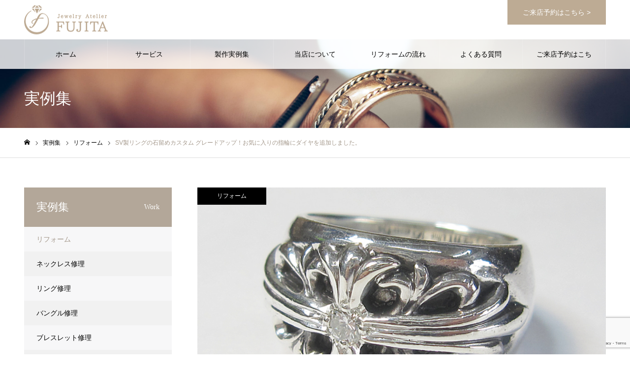

--- FILE ---
content_type: text/html; charset=UTF-8
request_url: https://f-kingin.jp/work/reform-ring/
body_size: 19627
content:
<!DOCTYPE html>
<html class="pc" dir="ltr" lang="ja" prefix="og: https://ogp.me/ns#">
<head>
<meta charset="UTF-8">
<!--[if IE]><meta http-equiv="X-UA-Compatible" content="IE=edge"><![endif]-->
<meta name="viewport" content="width=device-width">
<meta name="format-detection" content="telephone=no">
<meta name="description" content="    	...">
<link rel="pingback" href="https://f-kingin.jp/xmlrpc.php">
<link rel="shortcut icon" href="https://f-kingin.jp/wp-content/uploads/2024/05/名称未設定のデザイン__19_-removebg-preview.png">
<title>SV製リングの石留めカスタム グレードアップ！お気に入りの指輪にダイヤを追加しました。 - 富山のブライダルリングの製作・ジュエリーリフォーム| ジュエリー工房フジタ</title>
	<style>img:is([sizes="auto" i], [sizes^="auto," i]) { contain-intrinsic-size: 3000px 1500px }</style>
	
		<!-- All in One SEO 4.9.3 - aioseo.com -->
	<meta name="robots" content="max-image-preview:large" />
	<link rel="canonical" href="https://f-kingin.jp/work/reform-ring/" />
	<meta name="generator" content="All in One SEO (AIOSEO) 4.9.3" />
		<meta property="og:locale" content="ja_JP" />
		<meta property="og:site_name" content="富山のブライダルリングの製作・ジュエリーリフォーム| ジュエリー工房フジタ - ブライダルリングの制作・ジュエリーのリフォームはジュエリー工房フジタへお任せ下さい。" />
		<meta property="og:type" content="article" />
		<meta property="og:title" content="SV製リングの石留めカスタム グレードアップ！お気に入りの指輪にダイヤを追加しました。 - 富山のブライダルリングの製作・ジュエリーリフォーム| ジュエリー工房フジタ" />
		<meta property="og:url" content="https://f-kingin.jp/work/reform-ring/" />
		<meta property="article:published_time" content="2017-06-13T07:56:35+00:00" />
		<meta property="article:modified_time" content="2017-06-13T07:56:35+00:00" />
		<meta name="twitter:card" content="summary" />
		<meta name="twitter:title" content="SV製リングの石留めカスタム グレードアップ！お気に入りの指輪にダイヤを追加しました。 - 富山のブライダルリングの製作・ジュエリーリフォーム| ジュエリー工房フジタ" />
		<script type="application/ld+json" class="aioseo-schema">
			{"@context":"https:\/\/schema.org","@graph":[{"@type":"BreadcrumbList","@id":"https:\/\/f-kingin.jp\/work\/reform-ring\/#breadcrumblist","itemListElement":[{"@type":"ListItem","@id":"https:\/\/f-kingin.jp#listItem","position":1,"name":"\u30db\u30fc\u30e0","item":"https:\/\/f-kingin.jp","nextItem":{"@type":"ListItem","@id":"https:\/\/f-kingin.jp\/work\/#listItem","name":"\u5b9f\u4f8b\u96c6"}},{"@type":"ListItem","@id":"https:\/\/f-kingin.jp\/work\/#listItem","position":2,"name":"\u5b9f\u4f8b\u96c6","item":"https:\/\/f-kingin.jp\/work\/","nextItem":{"@type":"ListItem","@id":"https:\/\/f-kingin.jp\/work_category\/reform\/#listItem","name":"\u30ea\u30d5\u30a9\u30fc\u30e0"},"previousItem":{"@type":"ListItem","@id":"https:\/\/f-kingin.jp#listItem","name":"\u30db\u30fc\u30e0"}},{"@type":"ListItem","@id":"https:\/\/f-kingin.jp\/work_category\/reform\/#listItem","position":3,"name":"\u30ea\u30d5\u30a9\u30fc\u30e0","item":"https:\/\/f-kingin.jp\/work_category\/reform\/","nextItem":{"@type":"ListItem","@id":"https:\/\/f-kingin.jp\/work\/reform-ring\/#listItem","name":"SV\u88fd\u30ea\u30f3\u30b0\u306e\u77f3\u7559\u3081\u30ab\u30b9\u30bf\u30e0  \u30b0\u30ec\u30fc\u30c9\u30a2\u30c3\u30d7\uff01\u304a\u6c17\u306b\u5165\u308a\u306e\u6307\u8f2a\u306b\u30c0\u30a4\u30e4\u3092\u8ffd\u52a0\u3057\u307e\u3057\u305f\u3002"},"previousItem":{"@type":"ListItem","@id":"https:\/\/f-kingin.jp\/work\/#listItem","name":"\u5b9f\u4f8b\u96c6"}},{"@type":"ListItem","@id":"https:\/\/f-kingin.jp\/work\/reform-ring\/#listItem","position":4,"name":"SV\u88fd\u30ea\u30f3\u30b0\u306e\u77f3\u7559\u3081\u30ab\u30b9\u30bf\u30e0  \u30b0\u30ec\u30fc\u30c9\u30a2\u30c3\u30d7\uff01\u304a\u6c17\u306b\u5165\u308a\u306e\u6307\u8f2a\u306b\u30c0\u30a4\u30e4\u3092\u8ffd\u52a0\u3057\u307e\u3057\u305f\u3002","previousItem":{"@type":"ListItem","@id":"https:\/\/f-kingin.jp\/work_category\/reform\/#listItem","name":"\u30ea\u30d5\u30a9\u30fc\u30e0"}}]},{"@type":"Organization","@id":"https:\/\/f-kingin.jp\/#organization","name":"Jewelry\u5de5\u623f\u30d5\u30b8\u30bf","description":"\u30d6\u30e9\u30a4\u30c0\u30eb\u30ea\u30f3\u30b0\u306e\u5236\u4f5c\u30fb\u30b8\u30e5\u30a8\u30ea\u30fc\u306e\u30ea\u30d5\u30a9\u30fc\u30e0\u306f\u30b8\u30e5\u30a8\u30ea\u30fc\u5de5\u623f\u30d5\u30b8\u30bf\u3078\u304a\u4efb\u305b\u4e0b\u3055\u3044\u3002","url":"https:\/\/f-kingin.jp\/","telephone":"+81764234102","logo":{"@type":"ImageObject","url":"https:\/\/f-kingin.jp\/wp-content\/uploads\/2024\/05\/\u540d\u79f0\u672a\u8a2d\u5b9a\u306e\u30c7\u30b6\u30a4\u30f3__19_-removebg-preview.png","@id":"https:\/\/f-kingin.jp\/work\/reform-ring\/#organizationLogo","width":500,"height":500},"image":{"@id":"https:\/\/f-kingin.jp\/work\/reform-ring\/#organizationLogo"}},{"@type":"WebPage","@id":"https:\/\/f-kingin.jp\/work\/reform-ring\/#webpage","url":"https:\/\/f-kingin.jp\/work\/reform-ring\/","name":"SV\u88fd\u30ea\u30f3\u30b0\u306e\u77f3\u7559\u3081\u30ab\u30b9\u30bf\u30e0 \u30b0\u30ec\u30fc\u30c9\u30a2\u30c3\u30d7\uff01\u304a\u6c17\u306b\u5165\u308a\u306e\u6307\u8f2a\u306b\u30c0\u30a4\u30e4\u3092\u8ffd\u52a0\u3057\u307e\u3057\u305f\u3002 - \u5bcc\u5c71\u306e\u30d6\u30e9\u30a4\u30c0\u30eb\u30ea\u30f3\u30b0\u306e\u88fd\u4f5c\u30fb\u30b8\u30e5\u30a8\u30ea\u30fc\u30ea\u30d5\u30a9\u30fc\u30e0| \u30b8\u30e5\u30a8\u30ea\u30fc\u5de5\u623f\u30d5\u30b8\u30bf","inLanguage":"ja","isPartOf":{"@id":"https:\/\/f-kingin.jp\/#website"},"breadcrumb":{"@id":"https:\/\/f-kingin.jp\/work\/reform-ring\/#breadcrumblist"},"image":{"@type":"ImageObject","url":"https:\/\/f-kingin.jp\/wp-content\/uploads\/2017\/11\/IMG_32041.jpg","@id":"https:\/\/f-kingin.jp\/work\/reform-ring\/#mainImage","width":640,"height":480},"primaryImageOfPage":{"@id":"https:\/\/f-kingin.jp\/work\/reform-ring\/#mainImage"},"datePublished":"2017-06-13T16:56:35+09:00","dateModified":"2017-06-13T16:56:35+09:00"},{"@type":"WebSite","@id":"https:\/\/f-kingin.jp\/#website","url":"https:\/\/f-kingin.jp\/","name":"\u5bcc\u5c71\u306e\u30b8\u30e5\u30a8\u30ea\u30fc\u30ea\u30d5\u30a9\u30fc\u30e0\u30fb\u4fee\u7406 | Jewelry\u5de5\u623f\u30d5\u30b8\u30bf","description":"\u30d6\u30e9\u30a4\u30c0\u30eb\u30ea\u30f3\u30b0\u306e\u5236\u4f5c\u30fb\u30b8\u30e5\u30a8\u30ea\u30fc\u306e\u30ea\u30d5\u30a9\u30fc\u30e0\u306f\u30b8\u30e5\u30a8\u30ea\u30fc\u5de5\u623f\u30d5\u30b8\u30bf\u3078\u304a\u4efb\u305b\u4e0b\u3055\u3044\u3002","inLanguage":"ja","publisher":{"@id":"https:\/\/f-kingin.jp\/#organization"}}]}
		</script>
		<!-- All in One SEO -->

<link rel='dns-prefetch' href='//ajax.googleapis.com' />
<link rel="alternate" type="application/rss+xml" title="富山のブライダルリングの製作・ジュエリーリフォーム| ジュエリー工房フジタ &raquo; フィード" href="https://f-kingin.jp/feed/" />
<link rel="alternate" type="application/rss+xml" title="富山のブライダルリングの製作・ジュエリーリフォーム| ジュエリー工房フジタ &raquo; コメントフィード" href="https://f-kingin.jp/comments/feed/" />
		<!-- This site uses the Google Analytics by ExactMetrics plugin v8.11.1 - Using Analytics tracking - https://www.exactmetrics.com/ -->
		<!-- Note: ExactMetrics is not currently configured on this site. The site owner needs to authenticate with Google Analytics in the ExactMetrics settings panel. -->
					<!-- No tracking code set -->
				<!-- / Google Analytics by ExactMetrics -->
				<!-- This site uses the Google Analytics by MonsterInsights plugin v9.11.1 - Using Analytics tracking - https://www.monsterinsights.com/ -->
							<script src="//www.googletagmanager.com/gtag/js?id=G-XS84JH6YSL"  data-cfasync="false" data-wpfc-render="false" type="text/javascript" async></script>
			<script data-cfasync="false" data-wpfc-render="false" type="text/javascript">
				var mi_version = '9.11.1';
				var mi_track_user = true;
				var mi_no_track_reason = '';
								var MonsterInsightsDefaultLocations = {"page_location":"https:\/\/f-kingin.jp\/work\/reform-ring\/"};
								if ( typeof MonsterInsightsPrivacyGuardFilter === 'function' ) {
					var MonsterInsightsLocations = (typeof MonsterInsightsExcludeQuery === 'object') ? MonsterInsightsPrivacyGuardFilter( MonsterInsightsExcludeQuery ) : MonsterInsightsPrivacyGuardFilter( MonsterInsightsDefaultLocations );
				} else {
					var MonsterInsightsLocations = (typeof MonsterInsightsExcludeQuery === 'object') ? MonsterInsightsExcludeQuery : MonsterInsightsDefaultLocations;
				}

								var disableStrs = [
										'ga-disable-G-XS84JH6YSL',
									];

				/* Function to detect opted out users */
				function __gtagTrackerIsOptedOut() {
					for (var index = 0; index < disableStrs.length; index++) {
						if (document.cookie.indexOf(disableStrs[index] + '=true') > -1) {
							return true;
						}
					}

					return false;
				}

				/* Disable tracking if the opt-out cookie exists. */
				if (__gtagTrackerIsOptedOut()) {
					for (var index = 0; index < disableStrs.length; index++) {
						window[disableStrs[index]] = true;
					}
				}

				/* Opt-out function */
				function __gtagTrackerOptout() {
					for (var index = 0; index < disableStrs.length; index++) {
						document.cookie = disableStrs[index] + '=true; expires=Thu, 31 Dec 2099 23:59:59 UTC; path=/';
						window[disableStrs[index]] = true;
					}
				}

				if ('undefined' === typeof gaOptout) {
					function gaOptout() {
						__gtagTrackerOptout();
					}
				}
								window.dataLayer = window.dataLayer || [];

				window.MonsterInsightsDualTracker = {
					helpers: {},
					trackers: {},
				};
				if (mi_track_user) {
					function __gtagDataLayer() {
						dataLayer.push(arguments);
					}

					function __gtagTracker(type, name, parameters) {
						if (!parameters) {
							parameters = {};
						}

						if (parameters.send_to) {
							__gtagDataLayer.apply(null, arguments);
							return;
						}

						if (type === 'event') {
														parameters.send_to = monsterinsights_frontend.v4_id;
							var hookName = name;
							if (typeof parameters['event_category'] !== 'undefined') {
								hookName = parameters['event_category'] + ':' + name;
							}

							if (typeof MonsterInsightsDualTracker.trackers[hookName] !== 'undefined') {
								MonsterInsightsDualTracker.trackers[hookName](parameters);
							} else {
								__gtagDataLayer('event', name, parameters);
							}
							
						} else {
							__gtagDataLayer.apply(null, arguments);
						}
					}

					__gtagTracker('js', new Date());
					__gtagTracker('set', {
						'developer_id.dZGIzZG': true,
											});
					if ( MonsterInsightsLocations.page_location ) {
						__gtagTracker('set', MonsterInsightsLocations);
					}
										__gtagTracker('config', 'G-XS84JH6YSL', {"forceSSL":"true","link_attribution":"true"} );
										window.gtag = __gtagTracker;										(function () {
						/* https://developers.google.com/analytics/devguides/collection/analyticsjs/ */
						/* ga and __gaTracker compatibility shim. */
						var noopfn = function () {
							return null;
						};
						var newtracker = function () {
							return new Tracker();
						};
						var Tracker = function () {
							return null;
						};
						var p = Tracker.prototype;
						p.get = noopfn;
						p.set = noopfn;
						p.send = function () {
							var args = Array.prototype.slice.call(arguments);
							args.unshift('send');
							__gaTracker.apply(null, args);
						};
						var __gaTracker = function () {
							var len = arguments.length;
							if (len === 0) {
								return;
							}
							var f = arguments[len - 1];
							if (typeof f !== 'object' || f === null || typeof f.hitCallback !== 'function') {
								if ('send' === arguments[0]) {
									var hitConverted, hitObject = false, action;
									if ('event' === arguments[1]) {
										if ('undefined' !== typeof arguments[3]) {
											hitObject = {
												'eventAction': arguments[3],
												'eventCategory': arguments[2],
												'eventLabel': arguments[4],
												'value': arguments[5] ? arguments[5] : 1,
											}
										}
									}
									if ('pageview' === arguments[1]) {
										if ('undefined' !== typeof arguments[2]) {
											hitObject = {
												'eventAction': 'page_view',
												'page_path': arguments[2],
											}
										}
									}
									if (typeof arguments[2] === 'object') {
										hitObject = arguments[2];
									}
									if (typeof arguments[5] === 'object') {
										Object.assign(hitObject, arguments[5]);
									}
									if ('undefined' !== typeof arguments[1].hitType) {
										hitObject = arguments[1];
										if ('pageview' === hitObject.hitType) {
											hitObject.eventAction = 'page_view';
										}
									}
									if (hitObject) {
										action = 'timing' === arguments[1].hitType ? 'timing_complete' : hitObject.eventAction;
										hitConverted = mapArgs(hitObject);
										__gtagTracker('event', action, hitConverted);
									}
								}
								return;
							}

							function mapArgs(args) {
								var arg, hit = {};
								var gaMap = {
									'eventCategory': 'event_category',
									'eventAction': 'event_action',
									'eventLabel': 'event_label',
									'eventValue': 'event_value',
									'nonInteraction': 'non_interaction',
									'timingCategory': 'event_category',
									'timingVar': 'name',
									'timingValue': 'value',
									'timingLabel': 'event_label',
									'page': 'page_path',
									'location': 'page_location',
									'title': 'page_title',
									'referrer' : 'page_referrer',
								};
								for (arg in args) {
																		if (!(!args.hasOwnProperty(arg) || !gaMap.hasOwnProperty(arg))) {
										hit[gaMap[arg]] = args[arg];
									} else {
										hit[arg] = args[arg];
									}
								}
								return hit;
							}

							try {
								f.hitCallback();
							} catch (ex) {
							}
						};
						__gaTracker.create = newtracker;
						__gaTracker.getByName = newtracker;
						__gaTracker.getAll = function () {
							return [];
						};
						__gaTracker.remove = noopfn;
						__gaTracker.loaded = true;
						window['__gaTracker'] = __gaTracker;
					})();
									} else {
										console.log("");
					(function () {
						function __gtagTracker() {
							return null;
						}

						window['__gtagTracker'] = __gtagTracker;
						window['gtag'] = __gtagTracker;
					})();
									}
			</script>
							<!-- / Google Analytics by MonsterInsights -->
		<script type="text/javascript">
/* <![CDATA[ */
window._wpemojiSettings = {"baseUrl":"https:\/\/s.w.org\/images\/core\/emoji\/16.0.1\/72x72\/","ext":".png","svgUrl":"https:\/\/s.w.org\/images\/core\/emoji\/16.0.1\/svg\/","svgExt":".svg","source":{"concatemoji":"https:\/\/f-kingin.jp\/wp-includes\/js\/wp-emoji-release.min.js?ver=6.8.3"}};
/*! This file is auto-generated */
!function(s,n){var o,i,e;function c(e){try{var t={supportTests:e,timestamp:(new Date).valueOf()};sessionStorage.setItem(o,JSON.stringify(t))}catch(e){}}function p(e,t,n){e.clearRect(0,0,e.canvas.width,e.canvas.height),e.fillText(t,0,0);var t=new Uint32Array(e.getImageData(0,0,e.canvas.width,e.canvas.height).data),a=(e.clearRect(0,0,e.canvas.width,e.canvas.height),e.fillText(n,0,0),new Uint32Array(e.getImageData(0,0,e.canvas.width,e.canvas.height).data));return t.every(function(e,t){return e===a[t]})}function u(e,t){e.clearRect(0,0,e.canvas.width,e.canvas.height),e.fillText(t,0,0);for(var n=e.getImageData(16,16,1,1),a=0;a<n.data.length;a++)if(0!==n.data[a])return!1;return!0}function f(e,t,n,a){switch(t){case"flag":return n(e,"\ud83c\udff3\ufe0f\u200d\u26a7\ufe0f","\ud83c\udff3\ufe0f\u200b\u26a7\ufe0f")?!1:!n(e,"\ud83c\udde8\ud83c\uddf6","\ud83c\udde8\u200b\ud83c\uddf6")&&!n(e,"\ud83c\udff4\udb40\udc67\udb40\udc62\udb40\udc65\udb40\udc6e\udb40\udc67\udb40\udc7f","\ud83c\udff4\u200b\udb40\udc67\u200b\udb40\udc62\u200b\udb40\udc65\u200b\udb40\udc6e\u200b\udb40\udc67\u200b\udb40\udc7f");case"emoji":return!a(e,"\ud83e\udedf")}return!1}function g(e,t,n,a){var r="undefined"!=typeof WorkerGlobalScope&&self instanceof WorkerGlobalScope?new OffscreenCanvas(300,150):s.createElement("canvas"),o=r.getContext("2d",{willReadFrequently:!0}),i=(o.textBaseline="top",o.font="600 32px Arial",{});return e.forEach(function(e){i[e]=t(o,e,n,a)}),i}function t(e){var t=s.createElement("script");t.src=e,t.defer=!0,s.head.appendChild(t)}"undefined"!=typeof Promise&&(o="wpEmojiSettingsSupports",i=["flag","emoji"],n.supports={everything:!0,everythingExceptFlag:!0},e=new Promise(function(e){s.addEventListener("DOMContentLoaded",e,{once:!0})}),new Promise(function(t){var n=function(){try{var e=JSON.parse(sessionStorage.getItem(o));if("object"==typeof e&&"number"==typeof e.timestamp&&(new Date).valueOf()<e.timestamp+604800&&"object"==typeof e.supportTests)return e.supportTests}catch(e){}return null}();if(!n){if("undefined"!=typeof Worker&&"undefined"!=typeof OffscreenCanvas&&"undefined"!=typeof URL&&URL.createObjectURL&&"undefined"!=typeof Blob)try{var e="postMessage("+g.toString()+"("+[JSON.stringify(i),f.toString(),p.toString(),u.toString()].join(",")+"));",a=new Blob([e],{type:"text/javascript"}),r=new Worker(URL.createObjectURL(a),{name:"wpTestEmojiSupports"});return void(r.onmessage=function(e){c(n=e.data),r.terminate(),t(n)})}catch(e){}c(n=g(i,f,p,u))}t(n)}).then(function(e){for(var t in e)n.supports[t]=e[t],n.supports.everything=n.supports.everything&&n.supports[t],"flag"!==t&&(n.supports.everythingExceptFlag=n.supports.everythingExceptFlag&&n.supports[t]);n.supports.everythingExceptFlag=n.supports.everythingExceptFlag&&!n.supports.flag,n.DOMReady=!1,n.readyCallback=function(){n.DOMReady=!0}}).then(function(){return e}).then(function(){var e;n.supports.everything||(n.readyCallback(),(e=n.source||{}).concatemoji?t(e.concatemoji):e.wpemoji&&e.twemoji&&(t(e.twemoji),t(e.wpemoji)))}))}((window,document),window._wpemojiSettings);
/* ]]> */
</script>
<link rel='stylesheet' id='style-css' href='https://f-kingin.jp/wp-content/themes/f-kingin/style.css?ver=1.4.2' type='text/css' media='all' />
<style id='wp-emoji-styles-inline-css' type='text/css'>

	img.wp-smiley, img.emoji {
		display: inline !important;
		border: none !important;
		box-shadow: none !important;
		height: 1em !important;
		width: 1em !important;
		margin: 0 0.07em !important;
		vertical-align: -0.1em !important;
		background: none !important;
		padding: 0 !important;
	}
</style>
<link rel='stylesheet' id='wp-block-library-css' href='https://f-kingin.jp/wp-includes/css/dist/block-library/style.min.css?ver=6.8.3' type='text/css' media='all' />
<style id='classic-theme-styles-inline-css' type='text/css'>
/*! This file is auto-generated */
.wp-block-button__link{color:#fff;background-color:#32373c;border-radius:9999px;box-shadow:none;text-decoration:none;padding:calc(.667em + 2px) calc(1.333em + 2px);font-size:1.125em}.wp-block-file__button{background:#32373c;color:#fff;text-decoration:none}
</style>
<link rel='stylesheet' id='aioseo/css/src/vue/standalone/blocks/table-of-contents/global.scss-css' href='https://f-kingin.jp/wp-content/plugins/all-in-one-seo-pack/dist/Lite/assets/css/table-of-contents/global.e90f6d47.css?ver=4.9.3' type='text/css' media='all' />
<style id='global-styles-inline-css' type='text/css'>
:root{--wp--preset--aspect-ratio--square: 1;--wp--preset--aspect-ratio--4-3: 4/3;--wp--preset--aspect-ratio--3-4: 3/4;--wp--preset--aspect-ratio--3-2: 3/2;--wp--preset--aspect-ratio--2-3: 2/3;--wp--preset--aspect-ratio--16-9: 16/9;--wp--preset--aspect-ratio--9-16: 9/16;--wp--preset--color--black: #000000;--wp--preset--color--cyan-bluish-gray: #abb8c3;--wp--preset--color--white: #ffffff;--wp--preset--color--pale-pink: #f78da7;--wp--preset--color--vivid-red: #cf2e2e;--wp--preset--color--luminous-vivid-orange: #ff6900;--wp--preset--color--luminous-vivid-amber: #fcb900;--wp--preset--color--light-green-cyan: #7bdcb5;--wp--preset--color--vivid-green-cyan: #00d084;--wp--preset--color--pale-cyan-blue: #8ed1fc;--wp--preset--color--vivid-cyan-blue: #0693e3;--wp--preset--color--vivid-purple: #9b51e0;--wp--preset--gradient--vivid-cyan-blue-to-vivid-purple: linear-gradient(135deg,rgba(6,147,227,1) 0%,rgb(155,81,224) 100%);--wp--preset--gradient--light-green-cyan-to-vivid-green-cyan: linear-gradient(135deg,rgb(122,220,180) 0%,rgb(0,208,130) 100%);--wp--preset--gradient--luminous-vivid-amber-to-luminous-vivid-orange: linear-gradient(135deg,rgba(252,185,0,1) 0%,rgba(255,105,0,1) 100%);--wp--preset--gradient--luminous-vivid-orange-to-vivid-red: linear-gradient(135deg,rgba(255,105,0,1) 0%,rgb(207,46,46) 100%);--wp--preset--gradient--very-light-gray-to-cyan-bluish-gray: linear-gradient(135deg,rgb(238,238,238) 0%,rgb(169,184,195) 100%);--wp--preset--gradient--cool-to-warm-spectrum: linear-gradient(135deg,rgb(74,234,220) 0%,rgb(151,120,209) 20%,rgb(207,42,186) 40%,rgb(238,44,130) 60%,rgb(251,105,98) 80%,rgb(254,248,76) 100%);--wp--preset--gradient--blush-light-purple: linear-gradient(135deg,rgb(255,206,236) 0%,rgb(152,150,240) 100%);--wp--preset--gradient--blush-bordeaux: linear-gradient(135deg,rgb(254,205,165) 0%,rgb(254,45,45) 50%,rgb(107,0,62) 100%);--wp--preset--gradient--luminous-dusk: linear-gradient(135deg,rgb(255,203,112) 0%,rgb(199,81,192) 50%,rgb(65,88,208) 100%);--wp--preset--gradient--pale-ocean: linear-gradient(135deg,rgb(255,245,203) 0%,rgb(182,227,212) 50%,rgb(51,167,181) 100%);--wp--preset--gradient--electric-grass: linear-gradient(135deg,rgb(202,248,128) 0%,rgb(113,206,126) 100%);--wp--preset--gradient--midnight: linear-gradient(135deg,rgb(2,3,129) 0%,rgb(40,116,252) 100%);--wp--preset--font-size--small: 13px;--wp--preset--font-size--medium: 20px;--wp--preset--font-size--large: 36px;--wp--preset--font-size--x-large: 42px;--wp--preset--spacing--20: 0.44rem;--wp--preset--spacing--30: 0.67rem;--wp--preset--spacing--40: 1rem;--wp--preset--spacing--50: 1.5rem;--wp--preset--spacing--60: 2.25rem;--wp--preset--spacing--70: 3.38rem;--wp--preset--spacing--80: 5.06rem;--wp--preset--shadow--natural: 6px 6px 9px rgba(0, 0, 0, 0.2);--wp--preset--shadow--deep: 12px 12px 50px rgba(0, 0, 0, 0.4);--wp--preset--shadow--sharp: 6px 6px 0px rgba(0, 0, 0, 0.2);--wp--preset--shadow--outlined: 6px 6px 0px -3px rgba(255, 255, 255, 1), 6px 6px rgba(0, 0, 0, 1);--wp--preset--shadow--crisp: 6px 6px 0px rgba(0, 0, 0, 1);}:where(.is-layout-flex){gap: 0.5em;}:where(.is-layout-grid){gap: 0.5em;}body .is-layout-flex{display: flex;}.is-layout-flex{flex-wrap: wrap;align-items: center;}.is-layout-flex > :is(*, div){margin: 0;}body .is-layout-grid{display: grid;}.is-layout-grid > :is(*, div){margin: 0;}:where(.wp-block-columns.is-layout-flex){gap: 2em;}:where(.wp-block-columns.is-layout-grid){gap: 2em;}:where(.wp-block-post-template.is-layout-flex){gap: 1.25em;}:where(.wp-block-post-template.is-layout-grid){gap: 1.25em;}.has-black-color{color: var(--wp--preset--color--black) !important;}.has-cyan-bluish-gray-color{color: var(--wp--preset--color--cyan-bluish-gray) !important;}.has-white-color{color: var(--wp--preset--color--white) !important;}.has-pale-pink-color{color: var(--wp--preset--color--pale-pink) !important;}.has-vivid-red-color{color: var(--wp--preset--color--vivid-red) !important;}.has-luminous-vivid-orange-color{color: var(--wp--preset--color--luminous-vivid-orange) !important;}.has-luminous-vivid-amber-color{color: var(--wp--preset--color--luminous-vivid-amber) !important;}.has-light-green-cyan-color{color: var(--wp--preset--color--light-green-cyan) !important;}.has-vivid-green-cyan-color{color: var(--wp--preset--color--vivid-green-cyan) !important;}.has-pale-cyan-blue-color{color: var(--wp--preset--color--pale-cyan-blue) !important;}.has-vivid-cyan-blue-color{color: var(--wp--preset--color--vivid-cyan-blue) !important;}.has-vivid-purple-color{color: var(--wp--preset--color--vivid-purple) !important;}.has-black-background-color{background-color: var(--wp--preset--color--black) !important;}.has-cyan-bluish-gray-background-color{background-color: var(--wp--preset--color--cyan-bluish-gray) !important;}.has-white-background-color{background-color: var(--wp--preset--color--white) !important;}.has-pale-pink-background-color{background-color: var(--wp--preset--color--pale-pink) !important;}.has-vivid-red-background-color{background-color: var(--wp--preset--color--vivid-red) !important;}.has-luminous-vivid-orange-background-color{background-color: var(--wp--preset--color--luminous-vivid-orange) !important;}.has-luminous-vivid-amber-background-color{background-color: var(--wp--preset--color--luminous-vivid-amber) !important;}.has-light-green-cyan-background-color{background-color: var(--wp--preset--color--light-green-cyan) !important;}.has-vivid-green-cyan-background-color{background-color: var(--wp--preset--color--vivid-green-cyan) !important;}.has-pale-cyan-blue-background-color{background-color: var(--wp--preset--color--pale-cyan-blue) !important;}.has-vivid-cyan-blue-background-color{background-color: var(--wp--preset--color--vivid-cyan-blue) !important;}.has-vivid-purple-background-color{background-color: var(--wp--preset--color--vivid-purple) !important;}.has-black-border-color{border-color: var(--wp--preset--color--black) !important;}.has-cyan-bluish-gray-border-color{border-color: var(--wp--preset--color--cyan-bluish-gray) !important;}.has-white-border-color{border-color: var(--wp--preset--color--white) !important;}.has-pale-pink-border-color{border-color: var(--wp--preset--color--pale-pink) !important;}.has-vivid-red-border-color{border-color: var(--wp--preset--color--vivid-red) !important;}.has-luminous-vivid-orange-border-color{border-color: var(--wp--preset--color--luminous-vivid-orange) !important;}.has-luminous-vivid-amber-border-color{border-color: var(--wp--preset--color--luminous-vivid-amber) !important;}.has-light-green-cyan-border-color{border-color: var(--wp--preset--color--light-green-cyan) !important;}.has-vivid-green-cyan-border-color{border-color: var(--wp--preset--color--vivid-green-cyan) !important;}.has-pale-cyan-blue-border-color{border-color: var(--wp--preset--color--pale-cyan-blue) !important;}.has-vivid-cyan-blue-border-color{border-color: var(--wp--preset--color--vivid-cyan-blue) !important;}.has-vivid-purple-border-color{border-color: var(--wp--preset--color--vivid-purple) !important;}.has-vivid-cyan-blue-to-vivid-purple-gradient-background{background: var(--wp--preset--gradient--vivid-cyan-blue-to-vivid-purple) !important;}.has-light-green-cyan-to-vivid-green-cyan-gradient-background{background: var(--wp--preset--gradient--light-green-cyan-to-vivid-green-cyan) !important;}.has-luminous-vivid-amber-to-luminous-vivid-orange-gradient-background{background: var(--wp--preset--gradient--luminous-vivid-amber-to-luminous-vivid-orange) !important;}.has-luminous-vivid-orange-to-vivid-red-gradient-background{background: var(--wp--preset--gradient--luminous-vivid-orange-to-vivid-red) !important;}.has-very-light-gray-to-cyan-bluish-gray-gradient-background{background: var(--wp--preset--gradient--very-light-gray-to-cyan-bluish-gray) !important;}.has-cool-to-warm-spectrum-gradient-background{background: var(--wp--preset--gradient--cool-to-warm-spectrum) !important;}.has-blush-light-purple-gradient-background{background: var(--wp--preset--gradient--blush-light-purple) !important;}.has-blush-bordeaux-gradient-background{background: var(--wp--preset--gradient--blush-bordeaux) !important;}.has-luminous-dusk-gradient-background{background: var(--wp--preset--gradient--luminous-dusk) !important;}.has-pale-ocean-gradient-background{background: var(--wp--preset--gradient--pale-ocean) !important;}.has-electric-grass-gradient-background{background: var(--wp--preset--gradient--electric-grass) !important;}.has-midnight-gradient-background{background: var(--wp--preset--gradient--midnight) !important;}.has-small-font-size{font-size: var(--wp--preset--font-size--small) !important;}.has-medium-font-size{font-size: var(--wp--preset--font-size--medium) !important;}.has-large-font-size{font-size: var(--wp--preset--font-size--large) !important;}.has-x-large-font-size{font-size: var(--wp--preset--font-size--x-large) !important;}
:where(.wp-block-post-template.is-layout-flex){gap: 1.25em;}:where(.wp-block-post-template.is-layout-grid){gap: 1.25em;}
:where(.wp-block-columns.is-layout-flex){gap: 2em;}:where(.wp-block-columns.is-layout-grid){gap: 2em;}
:root :where(.wp-block-pullquote){font-size: 1.5em;line-height: 1.6;}
</style>
<link rel='stylesheet' id='contact-form-7-css' href='https://f-kingin.jp/wp-content/plugins/contact-form-7/includes/css/styles.css?ver=5.7.7' type='text/css' media='all' />
<link rel='stylesheet' id='jquery-ui-theme-css' href='https://ajax.googleapis.com/ajax/libs/jqueryui/1.11.4/themes/smoothness/jquery-ui.min.css?ver=1.11.4' type='text/css' media='all' />
<link rel='stylesheet' id='jquery-ui-timepicker-css' href='https://f-kingin.jp/wp-content/plugins/contact-form-7-datepicker/js/jquery-ui-timepicker/jquery-ui-timepicker-addon.min.css?ver=6.8.3' type='text/css' media='all' />
<link rel='stylesheet' id='contact-form-7-confirm-css' href='https://f-kingin.jp/wp-content/plugins/contact-form-7-add-confirm/includes/css/styles.css?ver=5.1-20210324' type='text/css' media='all' />
<script type="text/javascript" src="https://f-kingin.jp/wp-includes/js/jquery/jquery.min.js?ver=3.7.1" id="jquery-core-js"></script>
<script type="text/javascript" src="https://f-kingin.jp/wp-includes/js/jquery/jquery-migrate.min.js?ver=3.4.1" id="jquery-migrate-js"></script>
<script type="text/javascript" src="https://f-kingin.jp/wp-content/plugins/google-analytics-for-wordpress/assets/js/frontend-gtag.min.js?ver=9.11.1" id="monsterinsights-frontend-script-js" async="async" data-wp-strategy="async"></script>
<script data-cfasync="false" data-wpfc-render="false" type="text/javascript" id='monsterinsights-frontend-script-js-extra'>/* <![CDATA[ */
var monsterinsights_frontend = {"js_events_tracking":"true","download_extensions":"doc,pdf,ppt,zip,xls,docx,pptx,xlsx","inbound_paths":"[{\"path\":\"\\\/go\\\/\",\"label\":\"affiliate\"},{\"path\":\"\\\/recommend\\\/\",\"label\":\"affiliate\"}]","home_url":"https:\/\/f-kingin.jp","hash_tracking":"false","v4_id":"G-XS84JH6YSL"};/* ]]> */
</script>
<link rel="https://api.w.org/" href="https://f-kingin.jp/wp-json/" /><link rel='shortlink' href='https://f-kingin.jp/?p=2302' />
<link rel="alternate" title="oEmbed (JSON)" type="application/json+oembed" href="https://f-kingin.jp/wp-json/oembed/1.0/embed?url=https%3A%2F%2Ff-kingin.jp%2Fwork%2Freform-ring%2F" />
<link rel="alternate" title="oEmbed (XML)" type="text/xml+oembed" href="https://f-kingin.jp/wp-json/oembed/1.0/embed?url=https%3A%2F%2Ff-kingin.jp%2Fwork%2Freform-ring%2F&#038;format=xml" />

<link rel="stylesheet" href="https://f-kingin.jp/wp-content/themes/f-kingin/css/design-plus.css?ver=1.4.2">
<link rel="stylesheet" href="https://f-kingin.jp/wp-content/themes/f-kingin/css/sns-botton.css?ver=1.4.2">
<link rel="stylesheet" media="screen and (max-width:1250px)" href="https://f-kingin.jp/wp-content/themes/f-kingin/css/responsive.css?ver=1.4.2">
<link rel="stylesheet" media="screen and (max-width:1250px)" href="https://f-kingin.jp/wp-content/themes/f-kingin/css/footer-bar.css?ver=1.4.2">

<script src="https://f-kingin.jp/wp-content/themes/f-kingin/js/jquery.easing.1.3.js?ver=1.4.2"></script>
<script src="https://f-kingin.jp/wp-content/themes/f-kingin/js/jscript.js?ver=1.4.2"></script>
<script src="https://f-kingin.jp/wp-content/themes/f-kingin/js/comment.js?ver=1.4.2"></script>


<link rel="stylesheet" href="https://f-kingin.jp/wp-content/themes/f-kingin/js/perfect-scrollbar.css?ver=1.4.2">
<script src="https://f-kingin.jp/wp-content/themes/f-kingin/js/perfect-scrollbar.min.js?ver=1.4.2"></script>

<script src="https://f-kingin.jp/wp-content/themes/f-kingin/js/jquery.cookie.js?ver=1.4.2"></script>

<script src="https://f-kingin.jp/wp-content/themes/f-kingin/js/header_fix_mobile.js?ver=1.4.2"></script>

<style type="text/css">

body, input, textarea { font-family: "Hiragino Sans", "ヒラギノ角ゴ ProN", "Hiragino Kaku Gothic ProN", "游ゴシック", YuGothic, "メイリオ", Meiryo, sans-serif; }

.rich_font, .p-vertical { font-family: "Times New Roman" , "游明朝" , "Yu Mincho" , "游明朝体" , "YuMincho" , "ヒラギノ明朝 Pro W3" , "Hiragino Mincho Pro" , "HiraMinProN-W3" , "HGS明朝E" , "ＭＳ Ｐ明朝" , "MS PMincho" , serif; font-weight:500; }

.rich_font_type1 { font-family: Arial, "ヒラギノ角ゴ ProN W3", "Hiragino Kaku Gothic ProN", "メイリオ", Meiryo, sans-serif; }
.rich_font_type2 { font-family: "Hiragino Sans", "ヒラギノ角ゴ ProN", "Hiragino Kaku Gothic ProN", "游ゴシック", YuGothic, "メイリオ", Meiryo, sans-serif; font-weight:500; }
.rich_font_type3 { font-family: "Times New Roman" , "游明朝" , "Yu Mincho" , "游明朝体" , "YuMincho" , "ヒラギノ明朝 Pro W3" , "Hiragino Mincho Pro" , "HiraMinProN-W3" , "HGS明朝E" , "ＭＳ Ｐ明朝" , "MS PMincho" , serif; font-weight:500; }

.post_content, #next_prev_post { font-family: "Hiragino Sans", "ヒラギノ角ゴ ProN", "Hiragino Kaku Gothic ProN", "游ゴシック", YuGothic, "メイリオ", Meiryo, sans-serif; }

.home #header_top { background:rgba(255,255,255,0.9); }
#header_top { background:rgba(255,255,255,1); }
#header_logo a { color:#000000; }
.pc #global_menu { background:rgba(255,255,255,0.8); }
.pc #global_menu > ul { border-left:1px solid rgba(255,255,255,0.2); }
.pc #global_menu > ul > li { border-right:1px solid rgba(255,255,255,0.2); }
.pc #global_menu > ul > li > a, .pc #global_menu ul ul li.menu-item-has-children > a:before { color:#000000; }
.pc #global_menu > ul > li > a:after { background:#bdab94; }
.pc #global_menu ul ul a { color:#000000; background:#31608e; }
.pc #global_menu ul ul a:hover { background:#074a8e; }
.pc .header_fix #global_menu { background:rgba(0,0,0,0.5); }
.pc .header_fix #global_menu > ul { border-left:1px solid rgba(255,255,255,0.5); }
.pc .header_fix #global_menu > ul > li { border-right:1px solid rgba(255,255,255,0.5); }
.mobile #mobile_menu { background:#222222; }
.mobile #global_menu a { color:#ffffff; background:#222222; border-bottom:1px solid #444444; }
.mobile #global_menu li li a { background:#333333; }
.mobile #global_menu a:hover, #mobile_menu .close_button:hover, #mobile_menu #global_menu .child_menu_button:hover { color:#ffffff; background:#2a5c8e; }
.megamenu_clinic_list1 { border-color:#dddddd; background:#ffffff; }
.megamenu_clinic_list1 a { background:#ffffff; }
.megamenu_clinic_list1 ol, .megamenu_clinic_list1 li { border-color:#dddddd; }
.megamenu_clinic_list1 .title { color:#2a5c8e; }
.megamenu_clinic_list2 { border-color:#dddddd; background:#ffffff; }
.megamenu_clinic_list2 a { background:#ffffff; }
.megamenu_clinic_list2_inner, .megamenu_clinic_list2 ol, .megamenu_clinic_list2 li { border-color:#dddddd; }
.megamenu_clinic_list2 .headline, .megamenu_clinic_list2 .title { color:#2a5c8e; }
.megamenu_clinic_list2 .link_button a { color:#FFFFFF; background:#222222; }
.megamenu_clinic_list2 .link_button a:hover { color:#FFFFFF; background:#41688e; }
.megamenu_campaign_list { background:#f4f4f5; }
.megamenu_campaign_list .post_list_area, .megamenu_campaign_list .menu_area a:hover, .megamenu_campaign_list .menu_area li.active a { background:#ffffff; }
.megamenu_campaign_list .menu_area a { background:#bdab94; }
.megamenu_campaign_list .menu_area a:hover, .megamenu_campaign_list .menu_area li.active a { color:#bdab94; }
.pc .header_fix #header_top { background:rgba(255,255,255,1); }
.header_fix #header_logo a { color:#000000 !important; }
#header_button .button1 a, #footer_button .button1 a { color:#FFFFFF; background:#ddcfb3; }
#header_button .button1 a:hover, #footer_button .button1 a:hover { color:#FFFFFF; background:#ddddd4; }
#header_button .button2 a, #footer_button .button2 a { color:#FFFFFF; background:#bdab94; }
#header_button .button2 a:hover, #footer_button .button2 a:hover { color:#FFFFFF; background:#bcbab1; }
#footer_info_content1 .button a { color:#FFFFFF; background:#b3a799; }
#footer_info_content1 .button a:hover { color:#FFFFFF; background:#bf4a4a; }
#footer_info_content2 .button a { color:#FFFFFF; background:#b3a799; }
#footer_info_content2 .button a:hover { color:#FFFFFF; background:#bf4a4a; }
#footer_banner .title { color:#282828; font-size:20px; }
#footer_menu_area, #footer_menu_area a, #footer_menu .footer_headline a:before { color:#000000; }
#footer_menu_area .footer_headline a { color:#265a8e; }
#footer_menu_area a:hover, #footer_menu .footer_headline a:hover:before { color:#3b658e; }
#footer_bottom, #footer_bottom a { color:#FFFFFF; }
@media screen and (max-width:950px) {
  #footer_banner .title { font-size:16px; }
}
body.single #main_col { font-size:16px; }
#page_header_catch .catch { font-size:42px; color:#FFFFFF; }
#page_header_catch .desc { font-size:16px; color:#FFFFFF; }
#page_header_catch .title { font-size:32px; color:#FFFFFF; }
#archive_campaign_category_list li a { background:#f7f7f8; border-color:#b3a799; }
#archive_campaign_category_list li a:hover, #archive_campaign_category_list li.active a { color:#ffffff; background:#b3a799; border-color:#b3a799; }
#campaign_list .title { font-size:16px; }
#category_campaign_headline { font-size:26px; color:#000000; background:#f7f7f8; border-color:#b3a799; }
#campaign_list2 .title { font-size:20px; color:#b3a799; }
#side_campaign_category_list .headline { font-size:22px; color:#ffffff; background:#b3a799; }
#side_campaign_category_list.type1 a { background:#f7f7f8; }
#side_campaign_category_list.type1 li:nth-child(even) a { background:#f1f1f1; }
#side_campaign_category_list.type2 a { border-color:#dddddd; }
@media screen and (max-width:950px) {
  body.single #main_col { font-size:13px; }
  #page_header_catch .catch { font-size:22px; }
  #page_header_catch .desc { font-size:14px; }
  #page_header_catch .title { font-size:20px; }
  #campaign_list .title { font-size:14px; }
  #category_campaign_headline { font-size:18px; }
  #campaign_list2 .title { font-size:16px; }
  #side_campaign_category_list .headline { font-size:16px; }
}
#campaign_header_image .title { font-size:26px; }
@media screen and (max-width:950px) {
  #campaign_header_image .title { font-size:16px; }
        }

.author_profile a.avatar img, .animate_image img, .animate_background .image {
  width:100%; height:auto;
  -webkit-transition: transform  0.75s ease;
  transition: transform  0.75s ease;
}
.author_profile a.avatar:hover img, .animate_image:hover img, .animate_background:hover .image, #index_staff_slider a:hover img {
  -webkit-transform: scale(1.2);
  transform: scale(1.2);
}




a { color:#000; }

#bread_crumb li.last span, #comment_headline, .tcd_category_list a:hover, .tcd_category_list .child_menu_button:hover, .side_headline, #faq_category li a:hover, #faq_category li.active a, #archive_service .bottom_area .sub_category li a:hover,
  #side_service_category_list a:hover, #side_service_category_list li.active > a, #side_faq_category_list a:hover, #side_faq_category_list li.active a, #side_staff_list a:hover, #side_staff_list li.active a, .cf_data_list li a:hover,
    #side_campaign_category_list a:hover, #side_campaign_category_list li.active a, #side_clinic_list a:hover, #side_clinic_list li.active a
{ color: #a3978a; }

#page_header .tab, #return_top a, #comment_tab li a:hover, #comment_tab li.active a, #comment_header #comment_closed p, #submit_comment:hover, #cancel_comment_reply a:hover, #p_readmore .button:hover,
  #wp-calendar td a:hover, #post_pagination p, #post_pagination a:hover, .page_navi span.current, .page_navi a:hover, .c-pw__btn:hover
{ background-color: #a3978a; }

#guest_info input:focus, #comment_textarea textarea:focus, .c-pw__box-input:focus
{ border-color: #a3978a; }

#comment_tab li.active a:after, #comment_header #comment_closed p:after
{ border-color:#a3978a transparent transparent transparent; }


#header_logo a:hover, #footer a:hover, .cardlink_title a:hover, #menu_button:hover:before, #header_logo a:hover, #related_post .item a:hover, .comment a:hover, .comment_form_wrapper a:hover, #next_prev_post a:hover,
  #bread_crumb a:hover, #bread_crumb li.home a:hover:after, .author_profile a:hover, .author_profile .author_link li a:hover:before, #post_meta_bottom a:hover, #next_prev_post a:hover:before,
    #recent_news a.link:hover, #recent_news .link:hover:after, #recent_news li a:hover .title, #searchform .submit_button:hover:before, .styled_post_list1 a:hover .title_area, .styled_post_list1 a:hover .date, .p-dropdown__title:hover:after, .p-dropdown__list li a:hover
{ color: #dccbb7; }
.post_content a { color: #dd5656; }
.post_content a:hover { color:#888888; }
#return_top a:hover { background-color: #bcac9c; }
.frost_bg:before { background:rgba(255,255,255,0.4); }
.blur_image img { filter:blur(10px); }
.campaign_cat_id15 { background:#000000; }
.campaign_cat_id15:hover { background:#444444; }
.campaign_cat_id17 { background:#000000; }
.campaign_cat_id17:hover { background:#444444; }
.campaign_cat_id14 { background:#000000; }
.campaign_cat_id14:hover { background:#444444; }
.campaign_cat_id16 { background:#000000; }
.campaign_cat_id16:hover { background:#444444; }
#site_wrap { display:none; }
#site_loader_overlay {
  background:#ffffff;
  opacity: 1;
  position: fixed;
  top: 0px;
  left: 0px;
  width: 100%;
  height: 100%;
  width: 100vw;
  height: 100vh;
  z-index: 99999;
}
#site_loader_animation {
  width: 48px;
  height: 48px;
  font-size: 10px;
  text-indent: -9999em;
  position: fixed;
  top: 0;
  left: 0;
	right: 0;
	bottom: 0;
	margin: auto;
  border: 3px solid rgba(66,134,178,0.2);
  border-top-color: #4286b2;
  border-radius: 50%;
  -webkit-animation: loading-circle 1.1s infinite linear;
  animation: loading-circle 1.1s infinite linear;
}
@-webkit-keyframes loading-circle {
  0% { -webkit-transform: rotate(0deg); transform: rotate(0deg); }
  100% { -webkit-transform: rotate(360deg); transform: rotate(360deg); }
}
@media only screen and (max-width: 767px) {
	#site_loader_animation { width: 30px; height: 30px; }
}
@keyframes loading-circle {
  0% { -webkit-transform: rotate(0deg); transform: rotate(0deg); }
  100% { -webkit-transform: rotate(360deg); transform: rotate(360deg); }
}


.campaign_cat_id23 {
    background: #000000;
}
#header_logo img {
    display: block;
    max-width: 170px;
    height: auto;
}
</style>

		<style type="text/css" id="wp-custom-css">
			/* サイドバー全体を非表示 */
.sidebar, .widget {
    display: none;
}

/* メインコンテンツを横幅いっぱいに広げる */
.main-content {
    width: 100%;
}		</style>
		</head>
<body data-rsssl=1 id="body" class="wp-singular campaign-template-default single single-campaign postid-2302 wp-theme-f-kingin has_header_button use_mobile_header_fix">


<div id="container">

 <header id="header">

  <div id="header_top">
   <div id="header_top_inner">
    <div id="header_logo">
     
<h2 class="logo">
 <a href="https://f-kingin.jp/" title="富山のブライダルリングの製作・ジュエリーリフォーム| ジュエリー工房フジタ">
    <img class="pc_logo_image" src="https://f-kingin.jp/wp-content/uploads/2024/04/logo-new.png?1769393474" alt="富山のブライダルリングの製作・ジュエリーリフォーム| ジュエリー工房フジタ" title="富山のブライダルリングの製作・ジュエリーリフォーム| ジュエリー工房フジタ" width="340" height="117" />
      <img class="mobile_logo_image" src="https://f-kingin.jp/wp-content/uploads/2024/04/logo-new-1.png?1769393474" alt="富山のブライダルリングの製作・ジュエリーリフォーム| ジュエリー工房フジタ" title="富山のブライダルリングの製作・ジュエリーリフォーム| ジュエリー工房フジタ" width="50" height="17" />
   </a>
</h2>

    </div>
        <a href="#" id="menu_button"><span>メニュー</span></a>
            <div id="header_button" class="clearfix">
          <div class="button button2">
      <a href="https://select-type.com/rsv/?id=i15bQ6_1b8Y">ご来店予約はこちら &gt;</a>
     </div><!-- END .header_button -->
         </div><!-- END #header_button -->
       </div><!-- END #header_top_inner -->
  </div><!-- END #header_top -->

    <nav id="global_menu">
   <ul id="menu-top%e3%83%a1%e3%83%8b%e3%83%a5%e3%83%bc" class="menu"><li id="menu-item-102" class="menu-item menu-item-type-custom menu-item-object-custom menu-item-home menu-item-102"><a href="https://f-kingin.jp/">ホーム</a></li>
<li id="menu-item-57" class="menu-item menu-item-type-custom menu-item-object-custom menu-item-57"><a href="/service_archive/">サービス</a></li>
<li id="menu-item-49" class="menu-item menu-item-type-custom menu-item-object-custom menu-item-has-children menu-item-49"><a href="/work/" class="megamenu_button" data-megamenu="js-megamenu49">製作実例集</a>
<ul class="sub-menu">
	<li id="menu-item-50" class="menu-item menu-item-type-taxonomy menu-item-object-campaign_category current-campaign-ancestor current-menu-parent current-campaign-parent menu-item-50"><a href="https://f-kingin.jp/work_category/reform/">リフォーム</a></li>
	<li id="menu-item-51" class="menu-item menu-item-type-taxonomy menu-item-object-campaign_category menu-item-51"><a href="https://f-kingin.jp/work_category/repair-necklace/">ネックレス修理</a></li>
	<li id="menu-item-52" class="menu-item menu-item-type-taxonomy menu-item-object-campaign_category menu-item-52"><a href="https://f-kingin.jp/work_category/ring-repair/">リング修理</a></li>
	<li id="menu-item-53" class="menu-item menu-item-type-taxonomy menu-item-object-campaign_category menu-item-53"><a href="https://f-kingin.jp/work_category/bangle-repair/">バングル修理</a></li>
	<li id="menu-item-3656" class="menu-item menu-item-type-taxonomy menu-item-object-campaign_category menu-item-3656"><a href="https://f-kingin.jp/work_category/wedding-ring/">結婚指輪・婚約指輪</a></li>
</ul>
</li>
<li id="menu-item-54" class="menu-item menu-item-type-custom menu-item-object-custom menu-item-54"><a href="/about/">当店について</a></li>
<li id="menu-item-55" class="menu-item menu-item-type-custom menu-item-object-custom menu-item-55"><a href="/service_archive/reform-order/">リフォームの流れ</a></li>
<li id="menu-item-56" class="menu-item menu-item-type-custom menu-item-object-custom menu-item-56"><a href="/faq/">よくある質問</a></li>
<li id="menu-item-4033" class="menu-item menu-item-type-custom menu-item-object-custom menu-item-4033"><a href="https://select-type.com/rsv/?id=i15bQ6_1b8Y">ご来店予約はこちら</a></li>
</ul>  </nav>
  
 </header>


 <div class="megamenu_campaign_list" id="js-megamenu49">
 <div class="megamenu_campaign_list_inner clearfix">
  <ul class="menu_area">
      <li class="active"><a class="cat_id14" href="https://f-kingin.jp/work_category/reform/">リフォーム</a></li>
      <li><a class="cat_id15" href="https://f-kingin.jp/work_category/repair-necklace/">ネックレス修理</a></li>
      <li><a class="cat_id16" href="https://f-kingin.jp/work_category/ring-repair/">リング修理</a></li>
      <li><a class="cat_id17" href="https://f-kingin.jp/work_category/bangle-repair/">バングル修理</a></li>
      <li><a class="cat_id73" href="https://f-kingin.jp/work_category/wedding-ring/">結婚指輪・婚約指輪</a></li>
     </ul>
  <div class="post_list_area">
      <ol class="post_list clearfix cat_id14">
        <li>
     <a class="link animate_background" href="https://f-kingin.jp/work/%e5%a9%9a%e7%b4%84%e6%8c%87%e8%bc%aa%e3%82%92%e3%83%9a%e3%83%b3%e3%83%80%e3%83%b3%e3%83%88%e3%81%b8%e3%83%aa%e3%83%95%e3%82%a9%e3%83%bc%e3%83%a0/">
      <div class="title_area frost_bg">
       <h3 class="title"><span>婚約指輪をペンダントへリフォーム</span></h3>
       <div class="blur_image">
        <img class="image object_fit" src="https://f-kingin.jp/wp-content/uploads/2023/11/HPサムネ-2-730x500.png" data-src="https://f-kingin.jp/wp-content/uploads/2023/11/HPサムネ-2-730x500.png">
       </div>
      </div>
      <img class="image normal_image object_fit" src="https://f-kingin.jp/wp-content/uploads/2023/11/HPサムネ-2-730x500.png">
     </a>
    </li>
        <li>
     <a class="link animate_background" href="https://f-kingin.jp/work/%e3%81%8a%e6%af%8d%e6%a7%98%e3%81%ae%e5%bd%a2%e8%a6%8b%e3%81%ae%e5%a9%9a%e7%b4%84%e6%8c%87%e8%bc%aa%e3%82%92%e3%83%9a%e3%83%b3%e3%83%80%e3%83%b3%e3%83%88%e3%81%b8%e3%83%aa%e3%83%95%e3%82%a9%e3%83%bc/">
      <div class="title_area frost_bg">
       <h3 class="title"><span>お母様の形見の婚約指輪をペンダントへリフォーム</span></h3>
       <div class="blur_image">
        <img class="image object_fit" src="https://f-kingin.jp/wp-content/uploads/2023/10/HPサムネ-4-730x500.png" data-src="https://f-kingin.jp/wp-content/uploads/2023/10/HPサムネ-4-730x500.png">
       </div>
      </div>
      <img class="image normal_image object_fit" src="https://f-kingin.jp/wp-content/uploads/2023/10/HPサムネ-4-730x500.png">
     </a>
    </li>
        <li>
     <a class="link animate_background" href="https://f-kingin.jp/work/%e3%81%8a%e6%b0%97%e3%81%ab%e5%85%a5%e3%82%8a%e3%81%ae%e3%83%94%e3%82%a2%e3%82%b9%e3%82%92%e3%83%97%e3%83%a9%e3%83%81%e3%83%8a%e8%a3%bd%e3%81%a7%e4%bd%9c%e3%82%8a%e6%9b%bf%e3%81%88/">
      <div class="title_area frost_bg">
       <h3 class="title"><span>お気に入りのピアスをプラチナ製で作り替え</span></h3>
       <div class="blur_image">
        <img class="image object_fit" src="https://f-kingin.jp/wp-content/uploads/2023/10/1-1.png" data-src="https://f-kingin.jp/wp-content/uploads/2023/10/1-1.png">
       </div>
      </div>
      <img class="image normal_image object_fit" src="https://f-kingin.jp/wp-content/uploads/2023/10/1-1.png">
     </a>
    </li>
        <li>
     <a class="link animate_background" href="https://f-kingin.jp/work/%e3%83%a1%e3%83%a2%e3%83%aa%e3%82%a2%e3%83%ab%e3%82%b8%e3%83%a5%e3%82%a8%e3%83%aa%e3%83%bc-%e3%80%80%e6%97%a6%e9%82%a3%e6%a7%98%e3%81%a8%e3%81%ae%e3%83%9a%e3%82%a2%e3%83%aa%e3%83%b3%e3%82%b0%e3%82%921/">
      <div class="title_area frost_bg">
       <h3 class="title"><span>メモリアルジュエリー 　旦那様とのペアリングを1つのネックレスへリフォーム</span></h3>
       <div class="blur_image">
        <img class="image object_fit" src="https://f-kingin.jp/wp-content/uploads/2023/10/HPサムネ-2-730x500.png" data-src="https://f-kingin.jp/wp-content/uploads/2023/10/HPサムネ-2-730x500.png">
       </div>
      </div>
      <img class="image normal_image object_fit" src="https://f-kingin.jp/wp-content/uploads/2023/10/HPサムネ-2-730x500.png">
     </a>
    </li>
        <li>
     <a class="link animate_background" href="https://f-kingin.jp/work/%e5%a9%9a%e7%b4%84%e6%8c%87%e8%bc%aa%e3%82%92%e3%83%9a%e3%83%b3%e3%83%80%e3%83%b3%e3%83%88%e3%81%ab%e3%83%aa%e3%83%95%e3%82%a9%e3%83%bc%e3%83%a0/">
      <div class="title_area frost_bg">
       <h3 class="title"><span>婚約指輪をペンダントにリフォーム</span></h3>
       <div class="blur_image">
        <img class="image object_fit" src="https://f-kingin.jp/wp-content/uploads/2023/09/実例集画像.png" data-src="https://f-kingin.jp/wp-content/uploads/2023/09/実例集画像.png">
       </div>
      </div>
      <img class="image normal_image object_fit" src="https://f-kingin.jp/wp-content/uploads/2023/09/実例集画像.png">
     </a>
    </li>
        <li>
     <a class="link animate_background" href="https://f-kingin.jp/work/%e7%a5%96%e6%af%8d%e3%81%ae%e5%bd%a2%e8%a6%8b%e3%81%ae%e6%8c%87%e8%bc%aa2%e6%9c%ac%e3%82%92%e3%83%aa%e3%83%95%e3%82%a9%e3%83%bc%e3%83%a0%e3%81%97%e3%80%81%e3%83%94%e3%83%b3%e3%82%ad%e3%83%bc%e3%83%aa/">
      <div class="title_area frost_bg">
       <h3 class="title"><span>祖母の形見の指輪2本をリフォームし、ピンキーリングを制作</span></h3>
       <div class="blur_image">
        <img class="image object_fit" src="https://f-kingin.jp/wp-content/uploads/2023/09/1.png" data-src="https://f-kingin.jp/wp-content/uploads/2023/09/1.png">
       </div>
      </div>
      <img class="image normal_image object_fit" src="https://f-kingin.jp/wp-content/uploads/2023/09/1.png">
     </a>
    </li>
        <li>
     <a class="link animate_background" href="https://f-kingin.jp/work/%e9%8a%80%e8%a3%bd%e3%81%ae%e3%83%91%e3%83%bc%e3%83%ab%e3%83%aa%e3%83%b3%e3%82%b0%e3%82%92%e3%83%aa%e3%83%95%e3%82%a9%e3%83%bc%e3%83%a0%e3%81%97%e3%81%a6%e3%83%97%e3%83%a9%e3%83%81%e3%83%8a%e8%a3%bd/">
      <div class="title_area frost_bg">
       <h3 class="title"><span>銀製のパールリングをリフォームしてプラチナ製のリングを制作</span></h3>
       <div class="blur_image">
        <img class="image object_fit" src="https://f-kingin.jp/wp-content/uploads/2023/08/HPサムネ-1-730x500.png" data-src="https://f-kingin.jp/wp-content/uploads/2023/08/HPサムネ-1-730x500.png">
       </div>
      </div>
      <img class="image normal_image object_fit" src="https://f-kingin.jp/wp-content/uploads/2023/08/HPサムネ-1-730x500.png">
     </a>
    </li>
        <li>
     <a class="link animate_background" href="https://f-kingin.jp/work/%e3%82%bf%e3%83%bc%e3%82%b3%e3%82%a4%e3%82%ba%e3%81%8c%e7%95%99%e3%81%be%e3%81%a3%e3%81%9f%e3%82%b7%e3%83%ab%e3%83%90%e3%83%bc%e3%83%aa%e3%83%b3%e3%82%b0%e3%82%92k18%e3%83%aa%e3%83%b3%e3%82%b0/">
      <div class="title_area frost_bg">
       <h3 class="title"><span>ターコイズが留まったシルバーリングをK18リングにリフォーム</span></h3>
       <div class="blur_image">
        <img class="image object_fit" src="https://f-kingin.jp/wp-content/uploads/2023/08/HPサムネ-2-730x500.png" data-src="https://f-kingin.jp/wp-content/uploads/2023/08/HPサムネ-2-730x500.png">
       </div>
      </div>
      <img class="image normal_image object_fit" src="https://f-kingin.jp/wp-content/uploads/2023/08/HPサムネ-2-730x500.png">
     </a>
    </li>
        <li>
     <a class="link animate_background" href="https://f-kingin.jp/work/%e4%bd%bf%e3%82%8f%e3%81%aa%e3%81%8f%e3%81%aa%e3%81%a3%e3%81%9f%e3%83%91%e3%83%bc%e3%83%ab%e3%81%ae%e3%83%96%e3%83%ad%e3%83%bc%e3%83%81%e3%82%92%e6%8c%87%e8%bc%aa%e3%81%b8%e3%83%aa%e3%83%95%e3%82%a9/">
      <div class="title_area frost_bg">
       <h3 class="title"><span>使わなくなったパールのブローチを指輪へリフォーム</span></h3>
       <div class="blur_image">
        <img class="image object_fit" src="https://f-kingin.jp/wp-content/uploads/2023/07/HPサムネ-730x500.png" data-src="https://f-kingin.jp/wp-content/uploads/2023/07/HPサムネ-730x500.png">
       </div>
      </div>
      <img class="image normal_image object_fit" src="https://f-kingin.jp/wp-content/uploads/2023/07/HPサムネ-730x500.png">
     </a>
    </li>
        <li>
     <a class="link animate_background" href="https://f-kingin.jp/work/%e7%88%b6%e3%81%ae%e5%bd%a2%e8%a6%8b%e3%81%ae%e6%8c%87%e8%bc%aa%e3%82%92%e6%ba%b6%e3%81%8b%e3%81%97%e3%81%a6%e5%86%8d%e5%88%a9%e7%94%a8%ef%bc%81%e4%bd%bf%e3%81%84%e3%82%84%e3%81%99%e3%81%84%e6%8c%87/">
      <div class="title_area frost_bg">
       <h3 class="title"><span>父の形見の指輪を溶かして再利用！使いやすい指輪にリフォームしました</span></h3>
       <div class="blur_image">
        <img class="image object_fit" src="https://f-kingin.jp/wp-content/uploads/2023/06/001-730x500.png" data-src="https://f-kingin.jp/wp-content/uploads/2023/06/001-730x500.png">
       </div>
      </div>
      <img class="image normal_image object_fit" src="https://f-kingin.jp/wp-content/uploads/2023/06/001-730x500.png">
     </a>
    </li>
        <li>
     <a class="link animate_background" href="https://f-kingin.jp/work/necklace-reform/">
      <div class="title_area frost_bg">
       <h3 class="title"><span>使わなくなったK18ネックレス→2連ブレスレットに加工しました！</span></h3>
       <div class="blur_image">
        <img class="image object_fit" src="https://f-kingin.jp/wp-content/uploads/2017/11/IMG_38041.jpg" data-src="https://f-kingin.jp/wp-content/uploads/2017/11/IMG_38041.jpg">
       </div>
      </div>
      <img class="image normal_image object_fit" src="https://f-kingin.jp/wp-content/uploads/2017/11/IMG_38041.jpg">
     </a>
    </li>
        <li>
     <a class="link animate_background" href="https://f-kingin.jp/work/pendant-reform/">
      <div class="title_area frost_bg">
       <h3 class="title"><span>Ptダイヤペンダントをリモデル  ダイヤペンダントを新しい枠に加工。チェーンを自分で入れ替え出来るようになりました！</span></h3>
       <div class="blur_image">
        <img class="image object_fit" src="https://f-kingin.jp/wp-content/uploads/2017/11/IMG_37981.jpg" data-src="https://f-kingin.jp/wp-content/uploads/2017/11/IMG_37981.jpg">
       </div>
      </div>
      <img class="image normal_image object_fit" src="https://f-kingin.jp/wp-content/uploads/2017/11/IMG_37981.jpg">
     </a>
    </li>
       </ol>
         <ol class="post_list clearfix cat_id15">
        <li>
     <a class="link animate_background" href="https://f-kingin.jp/work/pearl-nec01/">
      <div class="title_area frost_bg">
       <h3 class="title"><span>真珠ネックレスの糸切れ修理  糸が切れてバラバラになった真珠ネックレスを連装し直し</span></h3>
       <div class="blur_image">
        <img class="image object_fit" src="https://f-kingin.jp/wp-content/uploads/2017/11/IMG_3725.jpg" data-src="https://f-kingin.jp/wp-content/uploads/2017/11/IMG_3725.jpg">
       </div>
      </div>
      <img class="image normal_image object_fit" src="https://f-kingin.jp/wp-content/uploads/2017/11/IMG_3725.jpg">
     </a>
    </li>
        <li>
     <a class="link animate_background" href="https://f-kingin.jp/work/nec-repairing-5/">
      <div class="title_area frost_bg">
       <h3 class="title"><span>切れたネックレスが、綺麗に直りました！</span></h3>
       <div class="blur_image">
        <img class="image object_fit" src="https://f-kingin.jp/wp-content/uploads/2017/11/IMG_3492.jpg" data-src="https://f-kingin.jp/wp-content/uploads/2017/11/IMG_3492.jpg">
       </div>
      </div>
      <img class="image normal_image object_fit" src="https://f-kingin.jp/wp-content/uploads/2017/11/IMG_3492.jpg">
     </a>
    </li>
        <li>
     <a class="link animate_background" href="https://f-kingin.jp/work/nec-repairing-4/">
      <div class="title_area frost_bg">
       <h3 class="title"><span>ネックレスの切れ修理。綺麗に仕上がりました！</span></h3>
       <div class="blur_image">
        <img class="image object_fit" src="https://f-kingin.jp/wp-content/uploads/2017/11/IMG_3514.jpg" data-src="https://f-kingin.jp/wp-content/uploads/2017/11/IMG_3514.jpg">
       </div>
      </div>
      <img class="image normal_image object_fit" src="https://f-kingin.jp/wp-content/uploads/2017/11/IMG_3514.jpg">
     </a>
    </li>
        <li>
     <a class="link animate_background" href="https://f-kingin.jp/work/nec-repairing-3/">
      <div class="title_area frost_bg">
       <h3 class="title"><span>ネックレスの金具交換！爪に優しく使いやすくなりました。</span></h3>
       <div class="blur_image">
        <img class="image object_fit" src="https://f-kingin.jp/wp-content/uploads/2017/11/IMG_3441.jpg" data-src="https://f-kingin.jp/wp-content/uploads/2017/11/IMG_3441.jpg">
       </div>
      </div>
      <img class="image normal_image object_fit" src="https://f-kingin.jp/wp-content/uploads/2017/11/IMG_3441.jpg">
     </a>
    </li>
        <li>
     <a class="link animate_background" href="https://f-kingin.jp/work/nec-repairing/">
      <div class="title_area frost_bg">
       <h3 class="title"><span>ネックレスの溶接修理  壊れたネックレスが綺麗に直りました！弱い部分に補強もしてあります。</span></h3>
       <div class="blur_image">
        <img class="image object_fit" src="https://f-kingin.jp/wp-content/uploads/2017/11/IMG_3488.jpg" data-src="https://f-kingin.jp/wp-content/uploads/2017/11/IMG_3488.jpg">
       </div>
      </div>
      <img class="image normal_image object_fit" src="https://f-kingin.jp/wp-content/uploads/2017/11/IMG_3488.jpg">
     </a>
    </li>
        <li>
     <a class="link animate_background" href="https://f-kingin.jp/work/nec-repairing-2/">
      <div class="title_area frost_bg">
       <h3 class="title"><span>ネックレスが元通り！溶接が外れたネックレスが綺麗に仕上がりました。</span></h3>
       <div class="blur_image">
        <img class="image object_fit" src="https://f-kingin.jp/wp-content/uploads/2017/11/IMG_3360.jpg" data-src="https://f-kingin.jp/wp-content/uploads/2017/11/IMG_3360.jpg">
       </div>
      </div>
      <img class="image normal_image object_fit" src="https://f-kingin.jp/wp-content/uploads/2017/11/IMG_3360.jpg">
     </a>
    </li>
        <li>
     <a class="link animate_background" href="https://f-kingin.jp/work/coin01/">
      <div class="title_area frost_bg">
       <h3 class="title"><span>ｺｲﾝ枠の修理  大切な思い出の品、爪が折れたコイン枠が綺麗に直りました！</span></h3>
       <div class="blur_image">
        <img class="image object_fit" src="https://f-kingin.jp/wp-content/uploads/2017/11/IMG_3165.jpg" data-src="https://f-kingin.jp/wp-content/uploads/2017/11/IMG_3165.jpg">
       </div>
      </div>
      <img class="image normal_image object_fit" src="https://f-kingin.jp/wp-content/uploads/2017/11/IMG_3165.jpg">
     </a>
    </li>
        <li>
     <a class="link animate_background" href="https://f-kingin.jp/work/nec_ivory/">
      <div class="title_area frost_bg">
       <h3 class="title"><span>象牙ネックレスの糸交換</span></h3>
       <div class="blur_image">
        <img class="image object_fit" src="https://f-kingin.jp/wp-content/uploads/2016/07/IMG_2030.jpg" data-src="https://f-kingin.jp/wp-content/uploads/2016/07/IMG_2030.jpg">
       </div>
      </div>
      <img class="image normal_image object_fit" src="https://f-kingin.jp/wp-content/uploads/2016/07/IMG_2030.jpg">
     </a>
    </li>
        <li>
     <a class="link animate_background" href="https://f-kingin.jp/work/%e3%83%8d%e3%83%83%e3%82%af%e3%83%ac%e3%82%b9%e3%81%ae%e4%bf%ae%e7%90%86%e3%83%bb%e5%8a%a0%e5%b7%a5/">
      <div class="title_area frost_bg">
       <h3 class="title"><span>ネックレスの修理・加工</span></h3>
       <div class="blur_image">
        <img class="image object_fit" src="https://f-kingin.jp/wp-content/uploads/2016/07/IMG_1826.jpg" data-src="https://f-kingin.jp/wp-content/uploads/2016/07/IMG_1826.jpg">
       </div>
      </div>
      <img class="image normal_image object_fit" src="https://f-kingin.jp/wp-content/uploads/2016/07/IMG_1826.jpg">
     </a>
    </li>
       </ol>
         <ol class="post_list clearfix cat_id16">
        <li>
     <a class="link animate_background" href="https://f-kingin.jp/work/ring-repairing-4-2/">
      <div class="title_area frost_bg">
       <h3 class="title"><span>石が外れてなくなってしまった指輪が、綺麗に直りました！</span></h3>
       <div class="blur_image">
        <img class="image object_fit" src="https://f-kingin.jp/wp-content/uploads/2017/11/IMG_3545.jpg" data-src="https://f-kingin.jp/wp-content/uploads/2017/11/IMG_3545.jpg">
       </div>
      </div>
      <img class="image normal_image object_fit" src="https://f-kingin.jp/wp-content/uploads/2017/11/IMG_3545.jpg">
     </a>
    </li>
        <li>
     <a class="link animate_background" href="https://f-kingin.jp/work/ring-repairing-4/">
      <div class="title_area frost_bg">
       <h3 class="title"><span>指輪の磨き直し  新品のように綺麗になりました！</span></h3>
       <div class="blur_image">
        <img class="image object_fit" src="https://f-kingin.jp/wp-content/uploads/2017/11/IMG_3681.jpg" data-src="https://f-kingin.jp/wp-content/uploads/2017/11/IMG_3681.jpg">
       </div>
      </div>
      <img class="image normal_image object_fit" src="https://f-kingin.jp/wp-content/uploads/2017/11/IMG_3681.jpg">
     </a>
    </li>
        <li>
     <a class="link animate_background" href="https://f-kingin.jp/work/ring-repairing-8/">
      <div class="title_area frost_bg">
       <h3 class="title"><span>接合部分つなぎ目の模様まで復元いたしました</span></h3>
       <div class="blur_image">
        <img class="image object_fit" src="https://f-kingin.jp/wp-content/uploads/2017/11/IMG_3233.jpg" data-src="https://f-kingin.jp/wp-content/uploads/2017/11/IMG_3233.jpg">
       </div>
      </div>
      <img class="image normal_image object_fit" src="https://f-kingin.jp/wp-content/uploads/2017/11/IMG_3233.jpg">
     </a>
    </li>
        <li>
     <a class="link animate_background" href="https://f-kingin.jp/work/ring-repairing-6/">
      <div class="title_area frost_bg">
       <h3 class="title"><span>サイズが小さく入らなかった指輪のサイズ直し</span></h3>
       <div class="blur_image">
        <img class="image object_fit" src="https://f-kingin.jp/wp-content/uploads/2017/11/IMG_3467.jpg" data-src="https://f-kingin.jp/wp-content/uploads/2017/11/IMG_3467.jpg">
       </div>
      </div>
      <img class="image normal_image object_fit" src="https://f-kingin.jp/wp-content/uploads/2017/11/IMG_3467.jpg">
     </a>
    </li>
        <li>
     <a class="link animate_background" href="https://f-kingin.jp/work/ring-repairing-5/">
      <div class="title_area frost_bg">
       <h3 class="title"><span>コンビリングを小さくサイズ直し。加工箇所も綺麗に仕上がりました！</span></h3>
       <div class="blur_image">
        <img class="image object_fit" src="https://f-kingin.jp/wp-content/uploads/2017/11/IMG_3426.jpg" data-src="https://f-kingin.jp/wp-content/uploads/2017/11/IMG_3426.jpg">
       </div>
      </div>
      <img class="image normal_image object_fit" src="https://f-kingin.jp/wp-content/uploads/2017/11/IMG_3426.jpg">
     </a>
    </li>
        <li>
     <a class="link animate_background" href="https://f-kingin.jp/work/ring-repairing-3/">
      <div class="title_area frost_bg">
       <h3 class="title"><span>切れた指輪と 外れた石が元通り！想像以上に綺麗に仕上がりました。</span></h3>
       <div class="blur_image">
        <img class="image object_fit" src="https://f-kingin.jp/wp-content/uploads/2017/11/IMG_3265.jpg" data-src="https://f-kingin.jp/wp-content/uploads/2017/11/IMG_3265.jpg">
       </div>
      </div>
      <img class="image normal_image object_fit" src="https://f-kingin.jp/wp-content/uploads/2017/11/IMG_3265.jpg">
     </a>
    </li>
        <li>
     <a class="link animate_background" href="https://f-kingin.jp/work/ring-repairing/">
      <div class="title_area frost_bg">
       <h3 class="title"><span>指輪の修理　ブランドリングも綺麗に仕上がりました！</span></h3>
       <div class="blur_image">
        <img class="image object_fit" src="https://f-kingin.jp/wp-content/uploads/2017/11/IMG_3527.jpg" data-src="https://f-kingin.jp/wp-content/uploads/2017/11/IMG_3527.jpg">
       </div>
      </div>
      <img class="image normal_image object_fit" src="https://f-kingin.jp/wp-content/uploads/2017/11/IMG_3527.jpg">
     </a>
    </li>
        <li>
     <a class="link animate_background" href="https://f-kingin.jp/work/ring-repairing-2/">
      <div class="title_area frost_bg">
       <h3 class="title"><span>補強もしっかり！壊れた指輪パーツが元通りに</span></h3>
       <div class="blur_image">
        <img class="image object_fit" src="https://f-kingin.jp/wp-content/uploads/2017/11/IMG_3493.jpg" data-src="https://f-kingin.jp/wp-content/uploads/2017/11/IMG_3493.jpg">
       </div>
      </div>
      <img class="image normal_image object_fit" src="https://f-kingin.jp/wp-content/uploads/2017/11/IMG_3493.jpg">
     </a>
    </li>
        <li>
     <a class="link animate_background" href="https://f-kingin.jp/work/ring-repairing-9/">
      <div class="title_area frost_bg">
       <h3 class="title"><span>石が無くなった指輪が元通り綺麗になりました！</span></h3>
       <div class="blur_image">
        <img class="image object_fit" src="https://f-kingin.jp/wp-content/uploads/2017/11/IMG_2546.jpg" data-src="https://f-kingin.jp/wp-content/uploads/2017/11/IMG_2546.jpg">
       </div>
      </div>
      <img class="image normal_image object_fit" src="https://f-kingin.jp/wp-content/uploads/2017/11/IMG_2546.jpg">
     </a>
    </li>
        <li>
     <a class="link animate_background" href="https://f-kingin.jp/work/ring-repairing-7/">
      <div class="title_area frost_bg">
       <h3 class="title"><span>サイズ直しが難しいデザインの指輪が希望のサイズになりました！</span></h3>
       <div class="blur_image">
        <img class="image object_fit" src="https://f-kingin.jp/wp-content/uploads/2017/11/IMG_3029.jpg" data-src="https://f-kingin.jp/wp-content/uploads/2017/11/IMG_3029.jpg">
       </div>
      </div>
      <img class="image normal_image object_fit" src="https://f-kingin.jp/wp-content/uploads/2017/11/IMG_3029.jpg">
     </a>
    </li>
        <li>
     <a class="link animate_background" href="https://f-kingin.jp/work/ring_fix-size/">
      <div class="title_area frost_bg">
       <h3 class="title"><span>ずっと着けていたリングがピカピカに！大切な指輪のサイズ直し。</span></h3>
       <div class="blur_image">
        <img class="image object_fit" src="https://f-kingin.jp/wp-content/uploads/2017/08/IMG_1012.jpg" data-src="https://f-kingin.jp/wp-content/uploads/2017/08/IMG_1012.jpg">
       </div>
      </div>
      <img class="image normal_image object_fit" src="https://f-kingin.jp/wp-content/uploads/2017/08/IMG_1012.jpg">
     </a>
    </li>
        <li>
     <a class="link animate_background" href="https://f-kingin.jp/work/fix-size_ring/">
      <div class="title_area frost_bg">
       <h3 class="title"><span>見違えるほどピカピカに！プラチナリングサイズ直し＃10→＃8</span></h3>
       <div class="blur_image">
        <img class="image object_fit" src="https://f-kingin.jp/wp-content/uploads/2017/08/IMG_15351.jpg" data-src="https://f-kingin.jp/wp-content/uploads/2017/08/IMG_15351.jpg">
       </div>
      </div>
      <img class="image normal_image object_fit" src="https://f-kingin.jp/wp-content/uploads/2017/08/IMG_15351.jpg">
     </a>
    </li>
       </ol>
         <ol class="post_list clearfix cat_id17">
        <li>
     <a class="link animate_background" href="https://f-kingin.jp/work/bangle02/">
      <div class="title_area frost_bg">
       <h3 class="title"><span>SV製バングル折れ修理  折れたバングルを補強</span></h3>
       <div class="blur_image">
        <img class="image object_fit" src="https://f-kingin.jp/wp-content/uploads/2017/11/IMG_37451.jpg" data-src="https://f-kingin.jp/wp-content/uploads/2017/11/IMG_37451.jpg">
       </div>
      </div>
      <img class="image normal_image object_fit" src="https://f-kingin.jp/wp-content/uploads/2017/11/IMG_37451.jpg">
     </a>
    </li>
        <li>
     <a class="link animate_background" href="https://f-kingin.jp/work/bangle-01/">
      <div class="title_area frost_bg">
       <h3 class="title"><span>SV製バングルの折れ修理・補強  バングルの折れ修理、裏板補強して綺麗に直りました！</span></h3>
       <div class="blur_image">
        <img class="image object_fit" src="https://f-kingin.jp/wp-content/uploads/2017/08/IMG_3429.jpg" data-src="https://f-kingin.jp/wp-content/uploads/2017/08/IMG_3429.jpg">
       </div>
      </div>
      <img class="image normal_image object_fit" src="https://f-kingin.jp/wp-content/uploads/2017/08/IMG_3429.jpg">
     </a>
    </li>
       </ol>
         <ol class="post_list clearfix cat_id73">
        <li>
     <a class="link animate_background" href="https://f-kingin.jp/work/%e7%b5%90%e5%a9%9a%e6%8c%87%e8%bc%aa%e5%88%b6%e4%bd%9c/">
      <div class="title_area frost_bg">
       <h3 class="title"><span>結婚指輪制作</span></h3>
       <div class="blur_image">
        <img class="image object_fit" src="https://f-kingin.jp/wp-content/uploads/2024/05/ピンク　オレンジ　シンプル　マーケティング　インスタ集客　インスタ運用　ビジネス　Instagram投稿-3-730x500.png" data-src="https://f-kingin.jp/wp-content/uploads/2024/05/ピンク　オレンジ　シンプル　マーケティング　インスタ集客　インスタ運用　ビジネス　Instagram投稿-3-730x500.png">
       </div>
      </div>
      <img class="image normal_image object_fit" src="https://f-kingin.jp/wp-content/uploads/2024/05/ピンク　オレンジ　シンプル　マーケティング　インスタ集客　インスタ運用　ビジネス　Instagram投稿-3-730x500.png">
     </a>
    </li>
        <li>
     <a class="link animate_background" href="https://f-kingin.jp/work/%e6%89%8b%e4%bd%9c%e3%82%8a%e7%b5%90%e5%a9%9a%e6%8c%87%e8%bc%aa-2/">
      <div class="title_area frost_bg">
       <h3 class="title"><span>手作り結婚指輪</span></h3>
       <div class="blur_image">
        <img class="image object_fit" src="https://f-kingin.jp/wp-content/uploads/2024/05/IMG20240514165117-730x500.jpg" data-src="https://f-kingin.jp/wp-content/uploads/2024/05/IMG20240514165117-730x500.jpg">
       </div>
      </div>
      <img class="image normal_image object_fit" src="https://f-kingin.jp/wp-content/uploads/2024/05/IMG20240514165117-730x500.jpg">
     </a>
    </li>
        <li>
     <a class="link animate_background" href="https://f-kingin.jp/work/%e6%89%8b%e4%bd%9c%e3%82%8a%e7%b5%90%e5%a9%9a%e6%8c%87%e8%bc%aa/">
      <div class="title_area frost_bg">
       <h3 class="title"><span>手作り結婚指輪</span></h3>
       <div class="blur_image">
        <img class="image object_fit" src="https://f-kingin.jp/wp-content/uploads/2023/12/HPサムネ-730x500.png" data-src="https://f-kingin.jp/wp-content/uploads/2023/12/HPサムネ-730x500.png">
       </div>
      </div>
      <img class="image normal_image object_fit" src="https://f-kingin.jp/wp-content/uploads/2023/12/HPサムネ-730x500.png">
     </a>
    </li>
        <li>
     <a class="link animate_background" href="https://f-kingin.jp/work/%e6%89%8b%e4%bd%9c%e3%82%8a%e8%b9%b4%e3%81%a3%e3%81%93/">
      <div class="title_area frost_bg">
       <h3 class="title"><span>手作り結婚指輪</span></h3>
       <div class="blur_image">
        <img class="image object_fit" src="https://f-kingin.jp/wp-content/uploads/2023/12/1.png" data-src="https://f-kingin.jp/wp-content/uploads/2023/12/1.png">
       </div>
      </div>
      <img class="image normal_image object_fit" src="https://f-kingin.jp/wp-content/uploads/2023/12/1.png">
     </a>
    </li>
        <li>
     <a class="link animate_background" href="https://f-kingin.jp/work/%e3%81%8a%e6%b0%97%e3%81%ab%e5%85%a5%e3%82%8a%e3%81%ae%e3%83%87%e3%82%b6%e3%82%a4%e3%83%b3%e3%81%ae%e7%94%bb%e5%83%8f%e3%82%92%e5%85%83%e3%81%ab%e7%b5%90%e5%a9%9a%e6%8c%87%e8%bc%aa%e3%82%92%e3%82%aa/">
      <div class="title_area frost_bg">
       <h3 class="title"><span>お気に入りのデザインの画像を元に結婚指輪オーダーメイド</span></h3>
       <div class="blur_image">
        <img class="image object_fit" src="https://f-kingin.jp/wp-content/uploads/2023/11/HPサムネ-3-730x500.png" data-src="https://f-kingin.jp/wp-content/uploads/2023/11/HPサムネ-3-730x500.png">
       </div>
      </div>
      <img class="image normal_image object_fit" src="https://f-kingin.jp/wp-content/uploads/2023/11/HPサムネ-3-730x500.png">
     </a>
    </li>
        <li>
     <a class="link animate_background" href="https://f-kingin.jp/work/%e3%80%90%e3%82%aa%e3%83%bc%e3%83%80%e3%83%bc%e3%83%a1%e3%82%a4%e3%83%89%e7%b5%90%e5%a9%9a%e6%8c%87%e8%bc%aa%e3%80%91%e3%83%97%e3%83%aa%e3%83%b3%e3%82%bb%e3%82%b9%e3%82%ab%e3%83%83%e3%83%88%e3%81%ae/">
      <div class="title_area frost_bg">
       <h3 class="title"><span>【オーダーメイド結婚指輪】プリンセスカットのダイヤモンドを使用した特別な結婚指輪</span></h3>
       <div class="blur_image">
        <img class="image object_fit" src="https://f-kingin.jp/wp-content/uploads/2023/11/HPサムネ-1-730x500.png" data-src="https://f-kingin.jp/wp-content/uploads/2023/11/HPサムネ-1-730x500.png">
       </div>
      </div>
      <img class="image normal_image object_fit" src="https://f-kingin.jp/wp-content/uploads/2023/11/HPサムネ-1-730x500.png">
     </a>
    </li>
        <li>
     <a class="link animate_background" href="https://f-kingin.jp/work/%e6%b0%97%e3%81%ab%e5%85%a5%e3%81%a3%e3%81%9f%e3%83%87%e3%82%b6%e3%82%a4%e3%83%b3%e3%81%ae%e3%82%a4%e3%83%a1%e3%83%bc%e3%82%b8%e7%94%bb%e5%83%8f%e3%82%92%e5%85%83%e3%81%ab%e8%a3%bd%e4%bd%9c%e3%81%97/">
      <div class="title_area frost_bg">
       <h3 class="title"><span>【オーダーメイド結婚指輪】気に入ったデザインのイメージ画像を元に制作</span></h3>
       <div class="blur_image">
        <img class="image object_fit" src="https://f-kingin.jp/wp-content/uploads/2023/11/HPサムネ-730x500.png" data-src="https://f-kingin.jp/wp-content/uploads/2023/11/HPサムネ-730x500.png">
       </div>
      </div>
      <img class="image normal_image object_fit" src="https://f-kingin.jp/wp-content/uploads/2023/11/HPサムネ-730x500.png">
     </a>
    </li>
        <li>
     <a class="link animate_background" href="https://f-kingin.jp/work/%e3%81%93%e3%81%a0%e3%82%8f%e3%82%8a%e3%81%ae%e3%82%aa%e3%83%bc%e3%83%80%e3%83%bc%e3%83%a1%e3%82%a4%e3%83%89%e7%b5%90%e5%a9%9a%e6%8c%87%e8%bc%aa/">
      <div class="title_area frost_bg">
       <h3 class="title"><span>こだわりのオーダーメイド結婚指輪</span></h3>
       <div class="blur_image">
        <img class="image object_fit" src="https://f-kingin.jp/wp-content/uploads/2023/09/1-1.png" data-src="https://f-kingin.jp/wp-content/uploads/2023/09/1-1.png">
       </div>
      </div>
      <img class="image normal_image object_fit" src="https://f-kingin.jp/wp-content/uploads/2023/09/1-1.png">
     </a>
    </li>
        <li>
     <a class="link animate_background" href="https://f-kingin.jp/work/%e3%81%8a%e6%8c%81%e3%81%a1%e8%be%bc%e3%81%bf%e3%83%87%e3%82%b6%e3%82%a4%e3%83%b3%e3%81%ae%e7%b5%90%e5%a9%9a%e6%8c%87%e8%bc%aa%e3%82%aa%e3%83%bc%e3%83%80%e3%83%bc%e8%a3%bd%e4%bd%9c/">
      <div class="title_area frost_bg">
       <h3 class="title"><span>お持ち込みデザインの結婚指輪オーダー製作</span></h3>
       <div class="blur_image">
        <img class="image object_fit" src="https://f-kingin.jp/wp-content/uploads/2023/09/実例集画像-2.png" data-src="https://f-kingin.jp/wp-content/uploads/2023/09/実例集画像-2.png">
       </div>
      </div>
      <img class="image normal_image object_fit" src="https://f-kingin.jp/wp-content/uploads/2023/09/実例集画像-2.png">
     </a>
    </li>
        <li>
     <a class="link animate_background" href="https://f-kingin.jp/work/%e3%82%b7%e3%83%a3%e3%83%b3%e3%83%91%e3%83%b3%e3%82%b4%e3%83%bc%e3%83%ab%e3%83%89%e3%81%ae%e7%b5%90%e5%a9%9a%e6%8c%87%e8%bc%aa%e3%82%92%e3%82%aa%e3%83%bc%e3%83%80%e3%83%bc%e8%a3%bd%e4%bd%9c/">
      <div class="title_area frost_bg">
       <h3 class="title"><span>シャンパンゴールドの結婚指輪をオーダー製作</span></h3>
       <div class="blur_image">
        <img class="image object_fit" src="https://f-kingin.jp/wp-content/uploads/2023/07/名称未設定のデザイン-730x500.png" data-src="https://f-kingin.jp/wp-content/uploads/2023/07/名称未設定のデザイン-730x500.png">
       </div>
      </div>
      <img class="image normal_image object_fit" src="https://f-kingin.jp/wp-content/uploads/2023/07/名称未設定のデザイン-730x500.png">
     </a>
    </li>
        <li>
     <a class="link animate_background" href="https://f-kingin.jp/work/%e3%83%9c%e3%83%aa%e3%83%a5%e3%83%bc%e3%83%a0%e6%84%9f%e3%81%ae%e3%81%82%e3%82%8b%e5%80%8b%e6%80%a7%e7%9a%84%e3%81%aa%e5%a4%aa%e3%82%81%e3%81%ae%e7%b5%90%e5%a9%9a%e6%8c%87%e8%bc%aa%e3%82%92%e3%82%aa/">
      <div class="title_area frost_bg">
       <h3 class="title"><span>ボリューム感のある個性的な太めの結婚指輪をオーダー制作</span></h3>
       <div class="blur_image">
        <img class="image object_fit" src="https://f-kingin.jp/wp-content/uploads/2023/07/名称未設定のデザイン-1-730x500.png" data-src="https://f-kingin.jp/wp-content/uploads/2023/07/名称未設定のデザイン-1-730x500.png">
       </div>
      </div>
      <img class="image normal_image object_fit" src="https://f-kingin.jp/wp-content/uploads/2023/07/名称未設定のデザイン-1-730x500.png">
     </a>
    </li>
       </ol>
        </div><!-- END post_list_area -->
 </div>
</div>

 <div id="page_header" class="small" style="background:url(https://f-kingin.jp/wp-content/uploads/2020/12/AdobeStock_214107939-scaled-e1608863956272.jpeg) no-repeat center top; background-size:cover;">
 <div id="page_header_inner">
  <div id="page_header_catch">
   <h2 class="title rich_font">実例集</h2>  </div>
 </div>
 </div>

<div id="bread_crumb">

<ul class="clearfix" itemscope itemtype="http://schema.org/BreadcrumbList">
 <li itemprop="itemListElement" itemscope itemtype="http://schema.org/ListItem" class="home"><a itemprop="item" href="https://f-kingin.jp/"><span itemprop="name">ホーム</span></a><meta itemprop="position" content="1"></li>
 <li itemprop="itemListElement" itemscope itemtype="http://schema.org/ListItem"><a itemprop="item" href="https://f-kingin.jp/work/"><span itemprop="name">実例集</span></a><meta itemprop="position" content="2"></li>
  <li itemprop="itemListElement" itemscope itemtype="http://schema.org/ListItem" class="category">
    <a itemprop="item" href="https://f-kingin.jp/work_category/reform/"><span itemprop="name">リフォーム</span></a>
    <meta itemprop="position" content="3">
 </li>
  <li class="last" itemprop="itemListElement" itemscope itemtype="http://schema.org/ListItem"><span itemprop="name">SV製リングの石留めカスタム  グレードアップ！お気に入りの指輪にダイヤを追加しました。</span><meta itemprop="position" content="4"></li>
</ul>

</div>

<div id="main_contents" class="clearfix">

 <div id="main_col" class="clearfix">

 <div id="single_campaign">

 
 <article id="article">

    <div class="cf_header_image" id="campaign_header_image">
   <p class="category"><a class="campaign_cat_id14" href="https://f-kingin.jp/work_category/reform/">リフォーム</a></p>   <div class="title_area frost_bg">
    <h1 class="title rich_font" style="color:#b3a799;"><span>SV製リングの石留めカスタム  グレードアップ！お気に入りの指輪にダイヤを追加しました。</span></h1>
    <div class="blur_image">
     <img class="image object_fit" src="https://f-kingin.jp/wp-content/uploads/2017/11/IMG_32041.jpg" data-src="https://f-kingin.jp/wp-content/uploads/2017/11/IMG_32041.jpg">
    </div>
   </div>
   <img class="image normal_image object_fit" src="https://f-kingin.jp/wp-content/uploads/2017/11/IMG_32041.jpg">
  </div>
  
  
  
  
  
  
 </article><!-- END #article -->

 
        <section class="baImgBox">
          <div id="beforeImg">
            <h3>Before</h3>
			  <div class="__img"><a href="https://f-kingin.jp/wp-content/uploads/2017/11/IMG_3184.jpg" data-lightbox="https://f-kingin.jp/wp-content/uploads/2017/11/IMG_3184.jpg"><img src="https://f-kingin.jp/wp-content/uploads/2017/11/IMG_3184.jpg" alt="【Before】SV製リングの石留めカスタム  グレードアップ！お気に入りの指輪にダイヤを追加しました。" /></a></div></div>
          <div id="afterImg">
            <h3>After</h3>
			  <div class="__img"><a href="https://f-kingin.jp/wp-content/uploads/2017/11/IMG_32041.jpg" data-lightbox="https://f-kingin.jp/wp-content/uploads/2017/11/IMG_32041.jpg"><img src="https://f-kingin.jp/wp-content/uploads/2017/11/IMG_32041.jpg" alt="【After】SV製リングの石留めカスタム  グレードアップ！お気に入りの指輪にダイヤを追加しました。" /></a></div></div>
        </section>

     
     
        <section class="txtArea">
          <h3>作業内容</h3>
			<div class="__txt"><h4>■ご要望</h4>
・SV製リングの石留めカスタムをしたい
<h4>■内容</h4>
お気に入りのリングに石留めをしたいとのことで、リフォームさせていただきました。<br>
お客様とイメージを共有して、細かく状況を伝えながら製作しました。<br>
出来上がりを見て大変満足していただけたのでよかったです。
<br><br>
<b>当店では、腕の確かな職人がお客様のご要望をしっかりとお聞きし、 ご提案、製作、アフターケアまでしっかり行っております。安心してお任せください。</b></div>
        </section>

       
        
      
     




 </div><!-- END #single_campaign -->

 </div><!-- END #main_col -->

 <div id="side_col">
<div class="side_category_list type1" id="side_campaign_category_list">
 <h3 class="headline rich_font">実例集<span>Work</span></h3>
 <ul>
  <li class="active"><a href="https://f-kingin.jp/work_category/reform/">リフォーム</a></li>
<li><a href="https://f-kingin.jp/work_category/repair-necklace/">ネックレス修理</a></li>
<li><a href="https://f-kingin.jp/work_category/ring-repair/">リング修理</a></li>
<li><a href="https://f-kingin.jp/work_category/bangle-repair/">バングル修理</a></li>
<li><a href="https://f-kingin.jp/work_category/bracelet-repair/">ブレスレット修理</a></li>
<li><a href="https://f-kingin.jp/work_category/ordermade/">オーダーメイド</a></li>
<li><a href="https://f-kingin.jp/work_category/earrings_processing/">ピアス修理</a></li>
<li><a href="https://f-kingin.jp/work_category/pendant/">ペンダント修理</a></li>
<li><a href="https://f-kingin.jp/work_category/pendant02/">ペンダント加工</a></li>
<li><a href="https://f-kingin.jp/work_category/stone_repair/">石とれ修理</a></li>
<li><a href="https://f-kingin.jp/work_category/bracket-repair/">金具修理</a></li>
<li><a href="https://f-kingin.jp/work_category/wedding-ring/">結婚指輪</a></li>
<li><a href="https://f-kingin.jp/work_category/engagement-ring/">婚約指輪</a></li>
 </ul>
</div>
</div>

</div><!-- END #main_contents -->


  <div id="footer_banner" class="clearfix">
    <div class="box box1">
   <a class="link animate_background" href="/f-kingin/about">
    <div class="catch frost_bg">
     <p class="title rich_font">当店について</p>
     <div class="blur_image">
      <img class="image object_fit" src="https://f-kingin.jp/wp-content/uploads/2024/10/名称未設定のデザイン-1.png" data-src="https://f-kingin.jp/wp-content/uploads/2024/10/名称未設定のデザイン-1.png">
     </div>
    </div>
    <img class="image normal_image object_fit" src="https://f-kingin.jp/wp-content/uploads/2024/10/名称未設定のデザイン-1.png">
   </a>
  </div>
    <div class="box box2">
   <a class="link animate_background" href="/f-kingin/service_archive/reform-order/">
    <div class="catch frost_bg">
     <p class="title rich_font">リフォームの流れ</p>
     <div class="blur_image">
      <img class="image object_fit" src="https://f-kingin.jp/wp-content/uploads/2020/12/footer-img02.png" data-src="https://f-kingin.jp/wp-content/uploads/2020/12/footer-img02.png">
     </div>
    </div>
    <img class="image normal_image object_fit" src="https://f-kingin.jp/wp-content/uploads/2020/12/footer-img02.png">
   </a>
  </div>
    <div class="box box3">
   <a class="link animate_background" href="/f-kingin/service_archive/">
    <div class="catch frost_bg">
     <p class="title rich_font">サービス一覧</p>
     <div class="blur_image">
      <img class="image object_fit" src="https://f-kingin.jp/wp-content/uploads/2020/12/footer-img03.png" data-src="https://f-kingin.jp/wp-content/uploads/2020/12/footer-img03.png">
     </div>
    </div>
    <img class="image normal_image object_fit" src="https://f-kingin.jp/wp-content/uploads/2020/12/footer-img03.png">
   </a>
  </div>
   </div><!-- END #footer_banner -->
 

  <div id="footer_information">
  <div id="footer_information_inner" class="clearfix">
      <div id="footer_company">
        <div id="footer_logo">
     
<h3 class="logo">
 <a href="https://f-kingin.jp/" title="富山のブライダルリングの製作・ジュエリーリフォーム| ジュエリー工房フジタ">
    <img class="pc_logo_image" src="https://f-kingin.jp/wp-content/uploads/2024/04/logo-new.png?1769393475" alt="富山のブライダルリングの製作・ジュエリーリフォーム| ジュエリー工房フジタ" title="富山のブライダルリングの製作・ジュエリーリフォーム| ジュエリー工房フジタ" width="340" height="117" />
      <img class="mobile_logo_image" src="https://f-kingin.jp/wp-content/uploads/2024/04/logo-new-1.png?1769393475" alt="富山のブライダルリングの製作・ジュエリーリフォーム| ジュエリー工房フジタ" title="富山のブライダルリングの製作・ジュエリーリフォーム| ジュエリー工房フジタ" width="50" height="17" />
   </a>
</h3>

    </div>
        <p class="desc">「Jewelry工房フジタ」<br />
〒939-8048　富山市太田2120<br />
TEL：076-423-4102<br />
営業時間 10:00 ～ 18：00<br />
※都合により営業時間の変更や臨時休業させて頂く場合がございます。予約サイトまたはお電話にてご確認ください。<br />
<br />
定休日：火・水・木<br />
<br />
※ご予約の客様を優先させて頂いております<br />
ご相談だけの場合でもお気軽にご予約頂けますと幸いです<br />
<br />
※ご予約の前にお電話にてご相談もお受けしております。<br />
<br />
※少数スタッフで受付しております。製作作業やお客様応対中では、お電話に出ることが出来ない場合がございます<br />
お手数お掛け致しますが、時間をあけて再度お電話頂けますと幸いです</p>   </div><!-- END #footer_company -->
        </div><!-- END #footer_information_inner -->
 </div><!-- END #footer_information -->
 

 <div id="footer_menu_area" style="background:#f4f4f5;">
  <div id="footer_menu_area_inner" class="clearfix">
           </div><!-- END #footer_menu_area_inner -->
 </div><!-- END #footer_menu_area -->

 <div id="footer_bottom" style="background:#b3a799;">
  <div id="footer_bottom_inner" class="clearfix">

      <div id="return_top">
    <a href="#body"><span>PAGE TOP</span></a>
   </div>
   
         <ul id="footer_social_link" class="clearfix">
    <li class="facebook"><a href="https://www.facebook.com/FujitaHousyoku" rel="nofollow" target="_blank" title="Facebook"><span>Facebook</span></a></li>        <li class="insta"><a href="https://www.instagram.com/jewelry_fujita/" rel="nofollow" target="_blank" title="Instagram"><span>Instagram</span></a></li>                   </ul>
   
   <p id="copyright">Copyright © Jewelry工房フジタ | All Rights Reserved.</p>

  </div>
 </div><!-- END #footer_bottom -->

  <div id="footer_button">
    <div class="button button2">
   <a href="https://select-type.com/rsv/?id=i15bQ6_1b8Y">ご来店予約はこちら &gt;</a>
  </div>
   </div><!-- END #footer_button -->
 
 
</div><!-- #container -->

<div id="mobile_menu">
 <div id="header_mobile_banner">
   </div><!-- END #header_mobile_banner -->
</div>

<script>
jQuery(document).ready(function($){
    $('#header_button').addClass('animate');
    $('#page_header').addClass('animate');
});
</script>


<script type="speculationrules">
{"prefetch":[{"source":"document","where":{"and":[{"href_matches":"\/*"},{"not":{"href_matches":["\/wp-*.php","\/wp-admin\/*","\/wp-content\/uploads\/*","\/wp-content\/*","\/wp-content\/plugins\/*","\/wp-content\/themes\/f-kingin\/*","\/*\\?(.+)"]}},{"not":{"selector_matches":"a[rel~=\"nofollow\"]"}},{"not":{"selector_matches":".no-prefetch, .no-prefetch a"}}]},"eagerness":"conservative"}]}
</script>
<script type="text/javascript" src="https://f-kingin.jp/wp-includes/js/comment-reply.min.js?ver=6.8.3" id="comment-reply-js" async="async" data-wp-strategy="async"></script>
<script type="text/javascript" src="https://f-kingin.jp/wp-content/plugins/contact-form-7/includes/swv/js/index.js?ver=5.7.7" id="swv-js"></script>
<script type="text/javascript" id="contact-form-7-js-extra">
/* <![CDATA[ */
var wpcf7 = {"api":{"root":"https:\/\/f-kingin.jp\/wp-json\/","namespace":"contact-form-7\/v1"}};
/* ]]> */
</script>
<script type="text/javascript" src="https://f-kingin.jp/wp-content/plugins/contact-form-7/includes/js/index.js?ver=5.7.7" id="contact-form-7-js"></script>
<script type="text/javascript" src="https://f-kingin.jp/wp-includes/js/jquery/ui/core.min.js?ver=1.13.3" id="jquery-ui-core-js"></script>
<script type="text/javascript" src="https://f-kingin.jp/wp-includes/js/jquery/ui/datepicker.min.js?ver=1.13.3" id="jquery-ui-datepicker-js"></script>
<script type="text/javascript" id="jquery-ui-datepicker-js-after">
/* <![CDATA[ */
jQuery(function(jQuery){jQuery.datepicker.setDefaults({"closeText":"\u9589\u3058\u308b","currentText":"\u4eca\u65e5","monthNames":["1\u6708","2\u6708","3\u6708","4\u6708","5\u6708","6\u6708","7\u6708","8\u6708","9\u6708","10\u6708","11\u6708","12\u6708"],"monthNamesShort":["1\u6708","2\u6708","3\u6708","4\u6708","5\u6708","6\u6708","7\u6708","8\u6708","9\u6708","10\u6708","11\u6708","12\u6708"],"nextText":"\u6b21","prevText":"\u524d","dayNames":["\u65e5\u66dc\u65e5","\u6708\u66dc\u65e5","\u706b\u66dc\u65e5","\u6c34\u66dc\u65e5","\u6728\u66dc\u65e5","\u91d1\u66dc\u65e5","\u571f\u66dc\u65e5"],"dayNamesShort":["\u65e5","\u6708","\u706b","\u6c34","\u6728","\u91d1","\u571f"],"dayNamesMin":["\u65e5","\u6708","\u706b","\u6c34","\u6728","\u91d1","\u571f"],"dateFormat":"yy\u5e74mm\u6708d\u65e5","firstDay":1,"isRTL":false});});
/* ]]> */
</script>
<script type="text/javascript" src="https://ajax.googleapis.com/ajax/libs/jqueryui/1.11.4/i18n/datepicker-ja.min.js?ver=1.11.4" id="jquery-ui-ja-js"></script>
<script type="text/javascript" src="https://f-kingin.jp/wp-content/plugins/contact-form-7-datepicker/js/jquery-ui-timepicker/jquery-ui-timepicker-addon.min.js?ver=6.8.3" id="jquery-ui-timepicker-js"></script>
<script type="text/javascript" src="https://f-kingin.jp/wp-content/plugins/contact-form-7-datepicker/js/jquery-ui-timepicker/i18n/jquery-ui-timepicker-ja.js?ver=6.8.3" id="jquery-ui-timepicker-ja-js"></script>
<script type="text/javascript" src="https://f-kingin.jp/wp-includes/js/jquery/ui/mouse.min.js?ver=1.13.3" id="jquery-ui-mouse-js"></script>
<script type="text/javascript" src="https://f-kingin.jp/wp-includes/js/jquery/ui/slider.min.js?ver=1.13.3" id="jquery-ui-slider-js"></script>
<script type="text/javascript" src="https://f-kingin.jp/wp-includes/js/jquery/ui/controlgroup.min.js?ver=1.13.3" id="jquery-ui-controlgroup-js"></script>
<script type="text/javascript" src="https://f-kingin.jp/wp-includes/js/jquery/ui/checkboxradio.min.js?ver=1.13.3" id="jquery-ui-checkboxradio-js"></script>
<script type="text/javascript" src="https://f-kingin.jp/wp-includes/js/jquery/ui/button.min.js?ver=1.13.3" id="jquery-ui-button-js"></script>
<script type="text/javascript" src="https://f-kingin.jp/wp-content/plugins/contact-form-7-datepicker/js/jquery-ui-sliderAccess.js?ver=6.8.3" id="jquery-ui-slider-access-js"></script>
<script type="text/javascript" src="https://f-kingin.jp/wp-includes/js/jquery/jquery.form.min.js?ver=4.3.0" id="jquery-form-js"></script>
<script type="text/javascript" src="https://f-kingin.jp/wp-content/plugins/contact-form-7-add-confirm/includes/js/scripts.js?ver=5.1-20210324" id="contact-form-7-confirm-js"></script>
<script type="text/javascript" src="https://www.google.com/recaptcha/api.js?render=6LcMtrYpAAAAALI5oa9dVo29jr7k1ZAE5TAI7N6c&amp;ver=3.0" id="google-recaptcha-js"></script>
<script type="text/javascript" src="https://f-kingin.jp/wp-includes/js/dist/vendor/wp-polyfill.min.js?ver=3.15.0" id="wp-polyfill-js"></script>
<script type="text/javascript" id="wpcf7-recaptcha-js-extra">
/* <![CDATA[ */
var wpcf7_recaptcha = {"sitekey":"6LcMtrYpAAAAALI5oa9dVo29jr7k1ZAE5TAI7N6c","actions":{"homepage":"homepage","contactform":"contactform"}};
/* ]]> */
</script>
<script type="text/javascript" src="https://f-kingin.jp/wp-content/plugins/contact-form-7/modules/recaptcha/index.js?ver=5.7.7" id="wpcf7-recaptcha-js"></script>



<!-- デイトピッカー -->
<link rel="stylesheet" href="https://cdnjs.cloudflare.com/ajax/libs/jqueryui/1.12.1/themes/base/jquery-ui.min.css">
<script src="https://cdnjs.cloudflare.com/ajax/libs/jqueryui/1.12.1/jquery-ui.min.js"></script>
<script src="https://ajax.googleapis.com/ajax/libs/jqueryui/1/i18n/jquery.ui.datepicker-ja.min.js"></script>
<script src="https://f-kingin.jp/wp-content/themes/f-kingin/js/jquery.holiday.js"></script>

<script type="text/javascript">
//$(function() {
jQuery(function($){	
    // 祝日を配列で確保
    var holidays = [  
 '2023/07/05',
 '2023/07/19',
 '2023/08/02',
 '2023/08/13',	
 '2023/08/14',
 '2023/08/15',	
 '2023/08/16',
 '2023/08/23',
 '2023/08/25',
 '2023/09/06',
 '2023/09/20',	
 '2023/10/04',
 '2023/10/18',
 '2023/11/01',
 '2023/11/15',
 '2023/12/06',
 '2023/12/20',
 '2023/12/30',
 '2023/12/31',	
		
		
];
	jQuery(".calendar00 .picker01").datepicker({
			minDate: 3,
           // numberOfMonths: [1,2],
            beforeShowDay: function(date) {
            // 祝日の判定
            for (var i = 0; i < holidays.length; i++) {
                var htime = Date.parse(holidays[i]);    // 祝日を 'YYYY-MM-DD' から time へ変換
                var holiday = new Date();
                holiday.setTime(htime);                 // 上記 time を Date へ設定

                // 祝日
                if (holiday.getYear() == date.getYear() &&
                    holiday.getMonth() == date.getMonth() &&
                    holiday.getDate() == date.getDate()) {
                    return [false, 'holiday'];
                }
            }
            // 日曜日
            if (date.getDay() == 0) {
                return [true, 'sunday'];
            }
            // 土曜日
            if (date.getDay() == 6) {
                return [true, 'saturday'];
            }
            // 木曜日
            if (date.getDay() == 4) {
                return [false, ''];
            }
			
            // 平日
            return [true, ''];
        },
//        onSelect: function(dateText, inst) {
//            $("#date_val").val(dateText);
//            $("#date_val02").val(dateText);
//        }
		
		
    });
    // サンプル用のデフォルト日付
   // $(".calendar00").datepicker("setDate", new Date(2012, 10 - 1, 30)); // -1 for 0 based month.
});
	
</script>
<style>
	.ui-datepicker-calendar thead {
		background-color: #0F5090;
		color: #fff;
	}
	.ui-state-disabled.ui-datepicker-today {
		opacity: 1;
	}
	.ui-datepicker-today .ui-state-default {
		background-color: #0f5090;
		color: #fff;		
	}
</style>



</body>
</html>

--- FILE ---
content_type: text/html; charset=utf-8
request_url: https://www.google.com/recaptcha/api2/anchor?ar=1&k=6LcMtrYpAAAAALI5oa9dVo29jr7k1ZAE5TAI7N6c&co=aHR0cHM6Ly9mLWtpbmdpbi5qcDo0NDM.&hl=en&v=PoyoqOPhxBO7pBk68S4YbpHZ&size=invisible&anchor-ms=20000&execute-ms=30000&cb=q4fpo8k1m824
body_size: 48652
content:
<!DOCTYPE HTML><html dir="ltr" lang="en"><head><meta http-equiv="Content-Type" content="text/html; charset=UTF-8">
<meta http-equiv="X-UA-Compatible" content="IE=edge">
<title>reCAPTCHA</title>
<style type="text/css">
/* cyrillic-ext */
@font-face {
  font-family: 'Roboto';
  font-style: normal;
  font-weight: 400;
  font-stretch: 100%;
  src: url(//fonts.gstatic.com/s/roboto/v48/KFO7CnqEu92Fr1ME7kSn66aGLdTylUAMa3GUBHMdazTgWw.woff2) format('woff2');
  unicode-range: U+0460-052F, U+1C80-1C8A, U+20B4, U+2DE0-2DFF, U+A640-A69F, U+FE2E-FE2F;
}
/* cyrillic */
@font-face {
  font-family: 'Roboto';
  font-style: normal;
  font-weight: 400;
  font-stretch: 100%;
  src: url(//fonts.gstatic.com/s/roboto/v48/KFO7CnqEu92Fr1ME7kSn66aGLdTylUAMa3iUBHMdazTgWw.woff2) format('woff2');
  unicode-range: U+0301, U+0400-045F, U+0490-0491, U+04B0-04B1, U+2116;
}
/* greek-ext */
@font-face {
  font-family: 'Roboto';
  font-style: normal;
  font-weight: 400;
  font-stretch: 100%;
  src: url(//fonts.gstatic.com/s/roboto/v48/KFO7CnqEu92Fr1ME7kSn66aGLdTylUAMa3CUBHMdazTgWw.woff2) format('woff2');
  unicode-range: U+1F00-1FFF;
}
/* greek */
@font-face {
  font-family: 'Roboto';
  font-style: normal;
  font-weight: 400;
  font-stretch: 100%;
  src: url(//fonts.gstatic.com/s/roboto/v48/KFO7CnqEu92Fr1ME7kSn66aGLdTylUAMa3-UBHMdazTgWw.woff2) format('woff2');
  unicode-range: U+0370-0377, U+037A-037F, U+0384-038A, U+038C, U+038E-03A1, U+03A3-03FF;
}
/* math */
@font-face {
  font-family: 'Roboto';
  font-style: normal;
  font-weight: 400;
  font-stretch: 100%;
  src: url(//fonts.gstatic.com/s/roboto/v48/KFO7CnqEu92Fr1ME7kSn66aGLdTylUAMawCUBHMdazTgWw.woff2) format('woff2');
  unicode-range: U+0302-0303, U+0305, U+0307-0308, U+0310, U+0312, U+0315, U+031A, U+0326-0327, U+032C, U+032F-0330, U+0332-0333, U+0338, U+033A, U+0346, U+034D, U+0391-03A1, U+03A3-03A9, U+03B1-03C9, U+03D1, U+03D5-03D6, U+03F0-03F1, U+03F4-03F5, U+2016-2017, U+2034-2038, U+203C, U+2040, U+2043, U+2047, U+2050, U+2057, U+205F, U+2070-2071, U+2074-208E, U+2090-209C, U+20D0-20DC, U+20E1, U+20E5-20EF, U+2100-2112, U+2114-2115, U+2117-2121, U+2123-214F, U+2190, U+2192, U+2194-21AE, U+21B0-21E5, U+21F1-21F2, U+21F4-2211, U+2213-2214, U+2216-22FF, U+2308-230B, U+2310, U+2319, U+231C-2321, U+2336-237A, U+237C, U+2395, U+239B-23B7, U+23D0, U+23DC-23E1, U+2474-2475, U+25AF, U+25B3, U+25B7, U+25BD, U+25C1, U+25CA, U+25CC, U+25FB, U+266D-266F, U+27C0-27FF, U+2900-2AFF, U+2B0E-2B11, U+2B30-2B4C, U+2BFE, U+3030, U+FF5B, U+FF5D, U+1D400-1D7FF, U+1EE00-1EEFF;
}
/* symbols */
@font-face {
  font-family: 'Roboto';
  font-style: normal;
  font-weight: 400;
  font-stretch: 100%;
  src: url(//fonts.gstatic.com/s/roboto/v48/KFO7CnqEu92Fr1ME7kSn66aGLdTylUAMaxKUBHMdazTgWw.woff2) format('woff2');
  unicode-range: U+0001-000C, U+000E-001F, U+007F-009F, U+20DD-20E0, U+20E2-20E4, U+2150-218F, U+2190, U+2192, U+2194-2199, U+21AF, U+21E6-21F0, U+21F3, U+2218-2219, U+2299, U+22C4-22C6, U+2300-243F, U+2440-244A, U+2460-24FF, U+25A0-27BF, U+2800-28FF, U+2921-2922, U+2981, U+29BF, U+29EB, U+2B00-2BFF, U+4DC0-4DFF, U+FFF9-FFFB, U+10140-1018E, U+10190-1019C, U+101A0, U+101D0-101FD, U+102E0-102FB, U+10E60-10E7E, U+1D2C0-1D2D3, U+1D2E0-1D37F, U+1F000-1F0FF, U+1F100-1F1AD, U+1F1E6-1F1FF, U+1F30D-1F30F, U+1F315, U+1F31C, U+1F31E, U+1F320-1F32C, U+1F336, U+1F378, U+1F37D, U+1F382, U+1F393-1F39F, U+1F3A7-1F3A8, U+1F3AC-1F3AF, U+1F3C2, U+1F3C4-1F3C6, U+1F3CA-1F3CE, U+1F3D4-1F3E0, U+1F3ED, U+1F3F1-1F3F3, U+1F3F5-1F3F7, U+1F408, U+1F415, U+1F41F, U+1F426, U+1F43F, U+1F441-1F442, U+1F444, U+1F446-1F449, U+1F44C-1F44E, U+1F453, U+1F46A, U+1F47D, U+1F4A3, U+1F4B0, U+1F4B3, U+1F4B9, U+1F4BB, U+1F4BF, U+1F4C8-1F4CB, U+1F4D6, U+1F4DA, U+1F4DF, U+1F4E3-1F4E6, U+1F4EA-1F4ED, U+1F4F7, U+1F4F9-1F4FB, U+1F4FD-1F4FE, U+1F503, U+1F507-1F50B, U+1F50D, U+1F512-1F513, U+1F53E-1F54A, U+1F54F-1F5FA, U+1F610, U+1F650-1F67F, U+1F687, U+1F68D, U+1F691, U+1F694, U+1F698, U+1F6AD, U+1F6B2, U+1F6B9-1F6BA, U+1F6BC, U+1F6C6-1F6CF, U+1F6D3-1F6D7, U+1F6E0-1F6EA, U+1F6F0-1F6F3, U+1F6F7-1F6FC, U+1F700-1F7FF, U+1F800-1F80B, U+1F810-1F847, U+1F850-1F859, U+1F860-1F887, U+1F890-1F8AD, U+1F8B0-1F8BB, U+1F8C0-1F8C1, U+1F900-1F90B, U+1F93B, U+1F946, U+1F984, U+1F996, U+1F9E9, U+1FA00-1FA6F, U+1FA70-1FA7C, U+1FA80-1FA89, U+1FA8F-1FAC6, U+1FACE-1FADC, U+1FADF-1FAE9, U+1FAF0-1FAF8, U+1FB00-1FBFF;
}
/* vietnamese */
@font-face {
  font-family: 'Roboto';
  font-style: normal;
  font-weight: 400;
  font-stretch: 100%;
  src: url(//fonts.gstatic.com/s/roboto/v48/KFO7CnqEu92Fr1ME7kSn66aGLdTylUAMa3OUBHMdazTgWw.woff2) format('woff2');
  unicode-range: U+0102-0103, U+0110-0111, U+0128-0129, U+0168-0169, U+01A0-01A1, U+01AF-01B0, U+0300-0301, U+0303-0304, U+0308-0309, U+0323, U+0329, U+1EA0-1EF9, U+20AB;
}
/* latin-ext */
@font-face {
  font-family: 'Roboto';
  font-style: normal;
  font-weight: 400;
  font-stretch: 100%;
  src: url(//fonts.gstatic.com/s/roboto/v48/KFO7CnqEu92Fr1ME7kSn66aGLdTylUAMa3KUBHMdazTgWw.woff2) format('woff2');
  unicode-range: U+0100-02BA, U+02BD-02C5, U+02C7-02CC, U+02CE-02D7, U+02DD-02FF, U+0304, U+0308, U+0329, U+1D00-1DBF, U+1E00-1E9F, U+1EF2-1EFF, U+2020, U+20A0-20AB, U+20AD-20C0, U+2113, U+2C60-2C7F, U+A720-A7FF;
}
/* latin */
@font-face {
  font-family: 'Roboto';
  font-style: normal;
  font-weight: 400;
  font-stretch: 100%;
  src: url(//fonts.gstatic.com/s/roboto/v48/KFO7CnqEu92Fr1ME7kSn66aGLdTylUAMa3yUBHMdazQ.woff2) format('woff2');
  unicode-range: U+0000-00FF, U+0131, U+0152-0153, U+02BB-02BC, U+02C6, U+02DA, U+02DC, U+0304, U+0308, U+0329, U+2000-206F, U+20AC, U+2122, U+2191, U+2193, U+2212, U+2215, U+FEFF, U+FFFD;
}
/* cyrillic-ext */
@font-face {
  font-family: 'Roboto';
  font-style: normal;
  font-weight: 500;
  font-stretch: 100%;
  src: url(//fonts.gstatic.com/s/roboto/v48/KFO7CnqEu92Fr1ME7kSn66aGLdTylUAMa3GUBHMdazTgWw.woff2) format('woff2');
  unicode-range: U+0460-052F, U+1C80-1C8A, U+20B4, U+2DE0-2DFF, U+A640-A69F, U+FE2E-FE2F;
}
/* cyrillic */
@font-face {
  font-family: 'Roboto';
  font-style: normal;
  font-weight: 500;
  font-stretch: 100%;
  src: url(//fonts.gstatic.com/s/roboto/v48/KFO7CnqEu92Fr1ME7kSn66aGLdTylUAMa3iUBHMdazTgWw.woff2) format('woff2');
  unicode-range: U+0301, U+0400-045F, U+0490-0491, U+04B0-04B1, U+2116;
}
/* greek-ext */
@font-face {
  font-family: 'Roboto';
  font-style: normal;
  font-weight: 500;
  font-stretch: 100%;
  src: url(//fonts.gstatic.com/s/roboto/v48/KFO7CnqEu92Fr1ME7kSn66aGLdTylUAMa3CUBHMdazTgWw.woff2) format('woff2');
  unicode-range: U+1F00-1FFF;
}
/* greek */
@font-face {
  font-family: 'Roboto';
  font-style: normal;
  font-weight: 500;
  font-stretch: 100%;
  src: url(//fonts.gstatic.com/s/roboto/v48/KFO7CnqEu92Fr1ME7kSn66aGLdTylUAMa3-UBHMdazTgWw.woff2) format('woff2');
  unicode-range: U+0370-0377, U+037A-037F, U+0384-038A, U+038C, U+038E-03A1, U+03A3-03FF;
}
/* math */
@font-face {
  font-family: 'Roboto';
  font-style: normal;
  font-weight: 500;
  font-stretch: 100%;
  src: url(//fonts.gstatic.com/s/roboto/v48/KFO7CnqEu92Fr1ME7kSn66aGLdTylUAMawCUBHMdazTgWw.woff2) format('woff2');
  unicode-range: U+0302-0303, U+0305, U+0307-0308, U+0310, U+0312, U+0315, U+031A, U+0326-0327, U+032C, U+032F-0330, U+0332-0333, U+0338, U+033A, U+0346, U+034D, U+0391-03A1, U+03A3-03A9, U+03B1-03C9, U+03D1, U+03D5-03D6, U+03F0-03F1, U+03F4-03F5, U+2016-2017, U+2034-2038, U+203C, U+2040, U+2043, U+2047, U+2050, U+2057, U+205F, U+2070-2071, U+2074-208E, U+2090-209C, U+20D0-20DC, U+20E1, U+20E5-20EF, U+2100-2112, U+2114-2115, U+2117-2121, U+2123-214F, U+2190, U+2192, U+2194-21AE, U+21B0-21E5, U+21F1-21F2, U+21F4-2211, U+2213-2214, U+2216-22FF, U+2308-230B, U+2310, U+2319, U+231C-2321, U+2336-237A, U+237C, U+2395, U+239B-23B7, U+23D0, U+23DC-23E1, U+2474-2475, U+25AF, U+25B3, U+25B7, U+25BD, U+25C1, U+25CA, U+25CC, U+25FB, U+266D-266F, U+27C0-27FF, U+2900-2AFF, U+2B0E-2B11, U+2B30-2B4C, U+2BFE, U+3030, U+FF5B, U+FF5D, U+1D400-1D7FF, U+1EE00-1EEFF;
}
/* symbols */
@font-face {
  font-family: 'Roboto';
  font-style: normal;
  font-weight: 500;
  font-stretch: 100%;
  src: url(//fonts.gstatic.com/s/roboto/v48/KFO7CnqEu92Fr1ME7kSn66aGLdTylUAMaxKUBHMdazTgWw.woff2) format('woff2');
  unicode-range: U+0001-000C, U+000E-001F, U+007F-009F, U+20DD-20E0, U+20E2-20E4, U+2150-218F, U+2190, U+2192, U+2194-2199, U+21AF, U+21E6-21F0, U+21F3, U+2218-2219, U+2299, U+22C4-22C6, U+2300-243F, U+2440-244A, U+2460-24FF, U+25A0-27BF, U+2800-28FF, U+2921-2922, U+2981, U+29BF, U+29EB, U+2B00-2BFF, U+4DC0-4DFF, U+FFF9-FFFB, U+10140-1018E, U+10190-1019C, U+101A0, U+101D0-101FD, U+102E0-102FB, U+10E60-10E7E, U+1D2C0-1D2D3, U+1D2E0-1D37F, U+1F000-1F0FF, U+1F100-1F1AD, U+1F1E6-1F1FF, U+1F30D-1F30F, U+1F315, U+1F31C, U+1F31E, U+1F320-1F32C, U+1F336, U+1F378, U+1F37D, U+1F382, U+1F393-1F39F, U+1F3A7-1F3A8, U+1F3AC-1F3AF, U+1F3C2, U+1F3C4-1F3C6, U+1F3CA-1F3CE, U+1F3D4-1F3E0, U+1F3ED, U+1F3F1-1F3F3, U+1F3F5-1F3F7, U+1F408, U+1F415, U+1F41F, U+1F426, U+1F43F, U+1F441-1F442, U+1F444, U+1F446-1F449, U+1F44C-1F44E, U+1F453, U+1F46A, U+1F47D, U+1F4A3, U+1F4B0, U+1F4B3, U+1F4B9, U+1F4BB, U+1F4BF, U+1F4C8-1F4CB, U+1F4D6, U+1F4DA, U+1F4DF, U+1F4E3-1F4E6, U+1F4EA-1F4ED, U+1F4F7, U+1F4F9-1F4FB, U+1F4FD-1F4FE, U+1F503, U+1F507-1F50B, U+1F50D, U+1F512-1F513, U+1F53E-1F54A, U+1F54F-1F5FA, U+1F610, U+1F650-1F67F, U+1F687, U+1F68D, U+1F691, U+1F694, U+1F698, U+1F6AD, U+1F6B2, U+1F6B9-1F6BA, U+1F6BC, U+1F6C6-1F6CF, U+1F6D3-1F6D7, U+1F6E0-1F6EA, U+1F6F0-1F6F3, U+1F6F7-1F6FC, U+1F700-1F7FF, U+1F800-1F80B, U+1F810-1F847, U+1F850-1F859, U+1F860-1F887, U+1F890-1F8AD, U+1F8B0-1F8BB, U+1F8C0-1F8C1, U+1F900-1F90B, U+1F93B, U+1F946, U+1F984, U+1F996, U+1F9E9, U+1FA00-1FA6F, U+1FA70-1FA7C, U+1FA80-1FA89, U+1FA8F-1FAC6, U+1FACE-1FADC, U+1FADF-1FAE9, U+1FAF0-1FAF8, U+1FB00-1FBFF;
}
/* vietnamese */
@font-face {
  font-family: 'Roboto';
  font-style: normal;
  font-weight: 500;
  font-stretch: 100%;
  src: url(//fonts.gstatic.com/s/roboto/v48/KFO7CnqEu92Fr1ME7kSn66aGLdTylUAMa3OUBHMdazTgWw.woff2) format('woff2');
  unicode-range: U+0102-0103, U+0110-0111, U+0128-0129, U+0168-0169, U+01A0-01A1, U+01AF-01B0, U+0300-0301, U+0303-0304, U+0308-0309, U+0323, U+0329, U+1EA0-1EF9, U+20AB;
}
/* latin-ext */
@font-face {
  font-family: 'Roboto';
  font-style: normal;
  font-weight: 500;
  font-stretch: 100%;
  src: url(//fonts.gstatic.com/s/roboto/v48/KFO7CnqEu92Fr1ME7kSn66aGLdTylUAMa3KUBHMdazTgWw.woff2) format('woff2');
  unicode-range: U+0100-02BA, U+02BD-02C5, U+02C7-02CC, U+02CE-02D7, U+02DD-02FF, U+0304, U+0308, U+0329, U+1D00-1DBF, U+1E00-1E9F, U+1EF2-1EFF, U+2020, U+20A0-20AB, U+20AD-20C0, U+2113, U+2C60-2C7F, U+A720-A7FF;
}
/* latin */
@font-face {
  font-family: 'Roboto';
  font-style: normal;
  font-weight: 500;
  font-stretch: 100%;
  src: url(//fonts.gstatic.com/s/roboto/v48/KFO7CnqEu92Fr1ME7kSn66aGLdTylUAMa3yUBHMdazQ.woff2) format('woff2');
  unicode-range: U+0000-00FF, U+0131, U+0152-0153, U+02BB-02BC, U+02C6, U+02DA, U+02DC, U+0304, U+0308, U+0329, U+2000-206F, U+20AC, U+2122, U+2191, U+2193, U+2212, U+2215, U+FEFF, U+FFFD;
}
/* cyrillic-ext */
@font-face {
  font-family: 'Roboto';
  font-style: normal;
  font-weight: 900;
  font-stretch: 100%;
  src: url(//fonts.gstatic.com/s/roboto/v48/KFO7CnqEu92Fr1ME7kSn66aGLdTylUAMa3GUBHMdazTgWw.woff2) format('woff2');
  unicode-range: U+0460-052F, U+1C80-1C8A, U+20B4, U+2DE0-2DFF, U+A640-A69F, U+FE2E-FE2F;
}
/* cyrillic */
@font-face {
  font-family: 'Roboto';
  font-style: normal;
  font-weight: 900;
  font-stretch: 100%;
  src: url(//fonts.gstatic.com/s/roboto/v48/KFO7CnqEu92Fr1ME7kSn66aGLdTylUAMa3iUBHMdazTgWw.woff2) format('woff2');
  unicode-range: U+0301, U+0400-045F, U+0490-0491, U+04B0-04B1, U+2116;
}
/* greek-ext */
@font-face {
  font-family: 'Roboto';
  font-style: normal;
  font-weight: 900;
  font-stretch: 100%;
  src: url(//fonts.gstatic.com/s/roboto/v48/KFO7CnqEu92Fr1ME7kSn66aGLdTylUAMa3CUBHMdazTgWw.woff2) format('woff2');
  unicode-range: U+1F00-1FFF;
}
/* greek */
@font-face {
  font-family: 'Roboto';
  font-style: normal;
  font-weight: 900;
  font-stretch: 100%;
  src: url(//fonts.gstatic.com/s/roboto/v48/KFO7CnqEu92Fr1ME7kSn66aGLdTylUAMa3-UBHMdazTgWw.woff2) format('woff2');
  unicode-range: U+0370-0377, U+037A-037F, U+0384-038A, U+038C, U+038E-03A1, U+03A3-03FF;
}
/* math */
@font-face {
  font-family: 'Roboto';
  font-style: normal;
  font-weight: 900;
  font-stretch: 100%;
  src: url(//fonts.gstatic.com/s/roboto/v48/KFO7CnqEu92Fr1ME7kSn66aGLdTylUAMawCUBHMdazTgWw.woff2) format('woff2');
  unicode-range: U+0302-0303, U+0305, U+0307-0308, U+0310, U+0312, U+0315, U+031A, U+0326-0327, U+032C, U+032F-0330, U+0332-0333, U+0338, U+033A, U+0346, U+034D, U+0391-03A1, U+03A3-03A9, U+03B1-03C9, U+03D1, U+03D5-03D6, U+03F0-03F1, U+03F4-03F5, U+2016-2017, U+2034-2038, U+203C, U+2040, U+2043, U+2047, U+2050, U+2057, U+205F, U+2070-2071, U+2074-208E, U+2090-209C, U+20D0-20DC, U+20E1, U+20E5-20EF, U+2100-2112, U+2114-2115, U+2117-2121, U+2123-214F, U+2190, U+2192, U+2194-21AE, U+21B0-21E5, U+21F1-21F2, U+21F4-2211, U+2213-2214, U+2216-22FF, U+2308-230B, U+2310, U+2319, U+231C-2321, U+2336-237A, U+237C, U+2395, U+239B-23B7, U+23D0, U+23DC-23E1, U+2474-2475, U+25AF, U+25B3, U+25B7, U+25BD, U+25C1, U+25CA, U+25CC, U+25FB, U+266D-266F, U+27C0-27FF, U+2900-2AFF, U+2B0E-2B11, U+2B30-2B4C, U+2BFE, U+3030, U+FF5B, U+FF5D, U+1D400-1D7FF, U+1EE00-1EEFF;
}
/* symbols */
@font-face {
  font-family: 'Roboto';
  font-style: normal;
  font-weight: 900;
  font-stretch: 100%;
  src: url(//fonts.gstatic.com/s/roboto/v48/KFO7CnqEu92Fr1ME7kSn66aGLdTylUAMaxKUBHMdazTgWw.woff2) format('woff2');
  unicode-range: U+0001-000C, U+000E-001F, U+007F-009F, U+20DD-20E0, U+20E2-20E4, U+2150-218F, U+2190, U+2192, U+2194-2199, U+21AF, U+21E6-21F0, U+21F3, U+2218-2219, U+2299, U+22C4-22C6, U+2300-243F, U+2440-244A, U+2460-24FF, U+25A0-27BF, U+2800-28FF, U+2921-2922, U+2981, U+29BF, U+29EB, U+2B00-2BFF, U+4DC0-4DFF, U+FFF9-FFFB, U+10140-1018E, U+10190-1019C, U+101A0, U+101D0-101FD, U+102E0-102FB, U+10E60-10E7E, U+1D2C0-1D2D3, U+1D2E0-1D37F, U+1F000-1F0FF, U+1F100-1F1AD, U+1F1E6-1F1FF, U+1F30D-1F30F, U+1F315, U+1F31C, U+1F31E, U+1F320-1F32C, U+1F336, U+1F378, U+1F37D, U+1F382, U+1F393-1F39F, U+1F3A7-1F3A8, U+1F3AC-1F3AF, U+1F3C2, U+1F3C4-1F3C6, U+1F3CA-1F3CE, U+1F3D4-1F3E0, U+1F3ED, U+1F3F1-1F3F3, U+1F3F5-1F3F7, U+1F408, U+1F415, U+1F41F, U+1F426, U+1F43F, U+1F441-1F442, U+1F444, U+1F446-1F449, U+1F44C-1F44E, U+1F453, U+1F46A, U+1F47D, U+1F4A3, U+1F4B0, U+1F4B3, U+1F4B9, U+1F4BB, U+1F4BF, U+1F4C8-1F4CB, U+1F4D6, U+1F4DA, U+1F4DF, U+1F4E3-1F4E6, U+1F4EA-1F4ED, U+1F4F7, U+1F4F9-1F4FB, U+1F4FD-1F4FE, U+1F503, U+1F507-1F50B, U+1F50D, U+1F512-1F513, U+1F53E-1F54A, U+1F54F-1F5FA, U+1F610, U+1F650-1F67F, U+1F687, U+1F68D, U+1F691, U+1F694, U+1F698, U+1F6AD, U+1F6B2, U+1F6B9-1F6BA, U+1F6BC, U+1F6C6-1F6CF, U+1F6D3-1F6D7, U+1F6E0-1F6EA, U+1F6F0-1F6F3, U+1F6F7-1F6FC, U+1F700-1F7FF, U+1F800-1F80B, U+1F810-1F847, U+1F850-1F859, U+1F860-1F887, U+1F890-1F8AD, U+1F8B0-1F8BB, U+1F8C0-1F8C1, U+1F900-1F90B, U+1F93B, U+1F946, U+1F984, U+1F996, U+1F9E9, U+1FA00-1FA6F, U+1FA70-1FA7C, U+1FA80-1FA89, U+1FA8F-1FAC6, U+1FACE-1FADC, U+1FADF-1FAE9, U+1FAF0-1FAF8, U+1FB00-1FBFF;
}
/* vietnamese */
@font-face {
  font-family: 'Roboto';
  font-style: normal;
  font-weight: 900;
  font-stretch: 100%;
  src: url(//fonts.gstatic.com/s/roboto/v48/KFO7CnqEu92Fr1ME7kSn66aGLdTylUAMa3OUBHMdazTgWw.woff2) format('woff2');
  unicode-range: U+0102-0103, U+0110-0111, U+0128-0129, U+0168-0169, U+01A0-01A1, U+01AF-01B0, U+0300-0301, U+0303-0304, U+0308-0309, U+0323, U+0329, U+1EA0-1EF9, U+20AB;
}
/* latin-ext */
@font-face {
  font-family: 'Roboto';
  font-style: normal;
  font-weight: 900;
  font-stretch: 100%;
  src: url(//fonts.gstatic.com/s/roboto/v48/KFO7CnqEu92Fr1ME7kSn66aGLdTylUAMa3KUBHMdazTgWw.woff2) format('woff2');
  unicode-range: U+0100-02BA, U+02BD-02C5, U+02C7-02CC, U+02CE-02D7, U+02DD-02FF, U+0304, U+0308, U+0329, U+1D00-1DBF, U+1E00-1E9F, U+1EF2-1EFF, U+2020, U+20A0-20AB, U+20AD-20C0, U+2113, U+2C60-2C7F, U+A720-A7FF;
}
/* latin */
@font-face {
  font-family: 'Roboto';
  font-style: normal;
  font-weight: 900;
  font-stretch: 100%;
  src: url(//fonts.gstatic.com/s/roboto/v48/KFO7CnqEu92Fr1ME7kSn66aGLdTylUAMa3yUBHMdazQ.woff2) format('woff2');
  unicode-range: U+0000-00FF, U+0131, U+0152-0153, U+02BB-02BC, U+02C6, U+02DA, U+02DC, U+0304, U+0308, U+0329, U+2000-206F, U+20AC, U+2122, U+2191, U+2193, U+2212, U+2215, U+FEFF, U+FFFD;
}

</style>
<link rel="stylesheet" type="text/css" href="https://www.gstatic.com/recaptcha/releases/PoyoqOPhxBO7pBk68S4YbpHZ/styles__ltr.css">
<script nonce="ekXqeiyKNz6bWO4tEzJcRg" type="text/javascript">window['__recaptcha_api'] = 'https://www.google.com/recaptcha/api2/';</script>
<script type="text/javascript" src="https://www.gstatic.com/recaptcha/releases/PoyoqOPhxBO7pBk68S4YbpHZ/recaptcha__en.js" nonce="ekXqeiyKNz6bWO4tEzJcRg">
      
    </script></head>
<body><div id="rc-anchor-alert" class="rc-anchor-alert"></div>
<input type="hidden" id="recaptcha-token" value="[base64]">
<script type="text/javascript" nonce="ekXqeiyKNz6bWO4tEzJcRg">
      recaptcha.anchor.Main.init("[\x22ainput\x22,[\x22bgdata\x22,\x22\x22,\[base64]/[base64]/[base64]/[base64]/[base64]/[base64]/KGcoTywyNTMsTy5PKSxVRyhPLEMpKTpnKE8sMjUzLEMpLE8pKSxsKSksTykpfSxieT1mdW5jdGlvbihDLE8sdSxsKXtmb3IobD0odT1SKEMpLDApO08+MDtPLS0pbD1sPDw4fFooQyk7ZyhDLHUsbCl9LFVHPWZ1bmN0aW9uKEMsTyl7Qy5pLmxlbmd0aD4xMDQ/[base64]/[base64]/[base64]/[base64]/[base64]/[base64]/[base64]\\u003d\x22,\[base64]\\u003d\x22,\[base64]/CvcKcUVwow6PCsMK4wrZGH8O3wqJfcjTCrEoWw4nCkMOqw4TDvFklSQ/CgFRrwqkDOMO4woHCgxLDgMOMw6EnwoAMw69kw7gewrvDmsOXw6XCrsO+PcK+w4dHw4nCpi4zYcOjDsK8w6zDtMKtwrjDnMKVaMKlw6DCvyd1wr1/wptseA/DvXzDoAVsSCMWw5tgA8OnPcKfw7dWAsKCIcOLaj0Dw67CocKNw6PDkEPDgQHDin5sw5ROwpZFworCkSRLwo3Chh8WB8KFwrNXwoXCtcKTw48YwpIsLsKWQETDjkRJMcK3BiMqwqTCocO/[base64]/[base64]/Cj1N2bgvCncKawoTDgFRuw6N3wqfCmVJAwqvCsW/[base64]/[base64]/DmMOaw6cbwqfDnQsYw6PCjyfCjRbCv8KIwrYKwr3ClMOhwoBcwoHDqMOxw4DDr8OCHMOeAVzDn3IgwrrCncK7wqFCwqHDjcOnwq0kKgjDl8OEw6U/wrdSwqHCmjZkw4owwqvDkWVdwr9nKAfDhsKZwoE8B0Q7wpvClMOWPXhsGMKcw70iw4pnXygBUcOcwo46Y3ZWdQc8wqNydsOqw5l/wqwYw7bCuMKjw65MGsKiSHTDssO4w4vCgMK7w6xzFcObdcO5w7/CsQFFBMKSwq/DnMK5wrtYwqTDlw8FfcOwJlVSJsKcwptML8Owa8KPH0bCni5cOcKXCTPDgsOxVAnCjMK4wqbDksKgGcKDwpbDo0nDh8OSwqTDtGDDrkjCssKHDsKnw4FiFlF1w5cKHSZHw6fCucKrwofDscKKwrTCnsKcwoMAPcOxw53CqsKhwq4gQzXDnkE3DgAew4A8w4hAwq/CrwjDsGUCMC/[base64]/[base64]/ChMOow6rDr8Kow6DDij/DuGk4w7/[base64]/DksO4w6vDgsKjw5HCiMKAFcK3bB8hVWfDnsKkwqYLHcKFw4TDmmbClcOiw4/ClsOIw47DqMKhw4/[base64]/JQbCulrCtMOswrrDiMKTwovDvsObKHETwrRYRzpTGcO8XBbDhsKmb8KEEcKDw7rCtDHDgSQNw4Unw756w7/DhHt4TcOgwrLClQgbw7JoQ8KHwpTDvcOWw5B7KMK9Eg5mwonDjcK5e8KwUsOaNcKxwqM6w67DiUh4w59zPR0zw4zDhsOpwq3CsFN/Q8O3w4fDtcOhQMOMEsOPWzwEw7BWwoTDkMK7w4bDg8KoLsO1woQbwqQSGMOawr/CkRNnasOcAsOGwptuT1TDrVbDu3XDtUDCqsKVw7Vkw6XDj8OMw7YRMDnCowDCoDAww6QLVTjCi1rDucOmw4hcOQUNw4HCucO0w57CkMKHOB8qw7wkwoBZDh9XP8KJVwTDkcOgw67Cn8Kkwq/[base64]/DpsKxcsOYw5TDlcKgwrzDssK1wq/DqMK0w43DrsOICzBLf0ZpwqjCm0k5fsOZFsOYAMKlwpgfwqjDqxltwowjw54Ow49iOk0Fw5pRWmoQR8K5OcKnZjYuw6LDr8OUw4HDqBRPS8OPQyLCocOZEMKqAFnCvcO+wqYuP8OPY8O1w6U1dcO7LMOuw6MBwoxOw6/DlMK7woXCqxzCqsKiw5dZecKVFMK/OsKbc0XChsKHZDUTaVIPwpI7wp3DlMKhwpwyw5PDjAE2w7bCl8OmwqTDscObwqDCocKmB8K4NMKAFENhDsKCaMOFVcO/w7Brwp0gEAstLMOGw7hiLsONw6jDvcKPw6MtL2jDpMKUAsKwwrnDoH/[base64]/[base64]/CjkZNYX7DtcOuV8KNwpNUWG/Cj8KeFAkRwqt/JTMGFRoDwojCocK/wpNtwr/CuMOlPcOGGMKqND7CjMKqAMOYRMK7wottBTzClcONR8OkAMOyw7FXHCQlwq7DjE13SMORwoDDisKZwr5xw7PCuBJBGHpvdMK9BMK+w7wfwp1fTsKoYH0pwp/CnkPCsXzDtMKUwrPDisKbwoQEwodmF8KlwpnCkcKtBHTChgtGwq/DmAtew6QRU8O+WsKgCgQKwqdVYcOjwrzCksKAL8ODfsKkwqtDVkTCkMKWHsKudsKRFGsHwqFAw5IHTsOqwobCrMOXwq9/CsKGSjUfw404w4vClV7DmsK2w7QJwpfDu8K+BsK6J8K0YRxQwqVTNijDk8OEGUtOwqfCgcKKYMO4LDnChU/[base64]/ChQfDkBPCgmHCqElswoMiXXQMcMK4wqrDj1PDmiJNw6vDt0bCvMOGasKfwrFZwonDqcObwpYlwrjCmsKQw7lyw7s5woDDtsOew6HCk2HDgDrCpcKldTrDlsOeL8OiwqPDoU/[base64]/CqUbCmCPCqwDDssK5FSXDjcKnAsOBTcO6DFhow5jCsWbDnw4Ww5jCp8OQwqB6EcKMIBZxLsKuw7krwrfChMO1HsKSWTpowrvDuUnCrloQAGbDkcOawr5iw5xMwp3CqVvCk8K+RcOiwq4gNsOTJcKIwqHCpndmPcKAVB3DuSfDkx0Mf8Otw67DikEiKMKfwqdVK8O/[base64]/FhB+wrVCEl1Ow4Ynw79XXG3CpcOww6dGwowCTCLCt8KDEQLCn0EmwozCocO4dTPDknkGwrfDmsO6w5vClsKLw4wKw4JlRXo1E8Klw63DhhbDjGtkenDDl8KxJMKBwpXCjsK1wrfClcKfw7jDiit/w4UFB8Kzc8KHw7vCqHtGwrozcMO3dMO+w7XCm8OkwqVsZMKBwqUJesK7QQlZwpDCm8OjwpfDpA04THYwTsKrwrLDoThYwqFDUMOsw7pxQcKqw67DpGdQwo8Swq1/w5w/wpHCrknCr8K0HVjCpkDDscOvL0fCoMOsfx3CuMOJfkAUw4jCvXrDpsO1DMKSRxnCpcKKw6HCrcOKwqnDkmEwS1ZcRcKsNHF1w6tjcMOkw4xnD1x5w4TDozFVOjJZw7rDgcO7Q8OAwrZQw7tTwoInwp7Dpy1XN20IIgtTXUzCq8OhVSsDIlLDkk/DlhvDsMO9FnV1F3ADTsKfwqLDolZcOxk6w7HCs8OjG8OZw74iVMOJBQANN1nCjcKgKgrDljFnZ8O7wqTDmcKPTcKGJcKUdV7Dr8OWwp/DkRrDsWNTFMKjwrrDqsOtw5Vvw70rw5PCrlDDqh1TG8OswqzDjsKqCEUib8Kaw4QOwojCoQ/DvMKXZENPw58Wwqc/[base64]/[base64]/DgMK+RjEUNFl4XsKMEScOw7hwWsKgw6xrwonCh3I1wpbClsKSw7zDlMKfCMOER3lhJA9wcSrDp8O6CBtWFMKZS1vCoMOMw6bDg0Iow4zCn8OZbSk8wpIfFsKRecK4UzLCn8K4w749DBrCncOKNsOhwo0zwojDuRTCugTDjSd6w5cmwonDmcOcwpMkLljDssO8wr/CpQt1w5XCuMONPcKMwoXDrxbCnMK7wqDCscKmw7/DlsOawozClE/DgsOQw4lWSgR/[base64]/wofDisKOQFxrO8OVFAgBw4d4MS9mP8OrG8OVPC7CqDzChg03wqjCnkXDlQPCrUxdw6t1Ux82DsKXUsKBKRFFOWhjD8K4w6jDn3HCk8KVw6zDly3CssKKwrwaOVTCmsKJG8KtXUh/w65ywpTDhcKawqXChMKLw5BUf8Otw7tZV8OoYVxhSGXCqXvCkwvDpsKew6DCicKRwpPDjyN7KcOtayLDg8KGwr9/E1LDp3rCp3/[base64]/Fh7DmsOAX8OdwoPCncOBwpRVI1HDvMOaw6fCucKkU8KWBHbClENDw5hsw7LDmMOMwp3CusKSBsKxwr9Vw6M/wq7ChcKDbhtoG219woQtwp8pwoDDusKbw5PDjF3DuX7DscOKVTvCkMOTXMOhecODWMKab3jDtcOMwpNiwpHCj380KTnDgcOVw7w9S8OAS23DkUHCtWcDw4JJXCAQwpYkPMKVAWvCgSXCtcOKw49/wqA+wqfChXTDvsKtwr56wqdTwql9wqA1RnvDgsKhwoctPMK/QcK+w5lZQlxHNBReGsKDw79nw7jDmFFMwo/DgUZEc8K/IsK1LsKBfsOtw6dRFMKiw4MewpjDqT9LwrQrGMK2wpAvMjpUw7weIHLDkjFzwrZEBsKIw5/CgcKeQUtbwp5dFRjChRbDssKRw5MKwqZtwo/[base64]/CpsOnVTMpGnlaBcK3TcO2EAfDsCIpH8KSAcO5Snlkw6XDosOAaMKHwpxJLh3DlmdXPBjDvsO1wrvDqDjCngTDmHDCoMO1Dj53VsKpfSJhwrM0wr3Cu8K9JsKcK8K+PyFMwrDCm1wgBsK+w7HCtMK8LsKww7DDh8OIRmwiOcO3HMOAwoPCs2/[base64]/MHPCqVdCw7AMwp/DoHLDnU9fw4tEwr9zwqsvwpzCvyAsbsOnecO0wr7ClMK1w5NLwp/[base64]/Co1fCtxHCrzJiw6nDr2fCg8K1HWVdZcO/w5DChgNiOzrDrcOgEsKpw7vDlzLCoMO0NMODCnlKT8OCa8O8PyJtfsKPDsKUwoPCrsK6wqfDmw5Iw4hRw4zDjMOzAsOMZsKiFMKdKsK/WsOow4PDl2XDkU/[base64]/Cq8ObwqnCiUJxw6DCm33CusOxC8KXwoPCmXUDw7tieHnDhMKIwpoNw6RrHWUhw7XDsHgiwpxyw5bCtAEhOEtBw6Mqw4/[base64]/DkjPChsOjwo1zasOMF1wbPcKoe8KYGXB1HwPCqw/DlcOWw4bCkDFIwpQYc30iw6Yswq1wwprCuz/[base64]/Ds0PCsMK0dsOEw47CiiXCiTYUKsKQNsKzwrvDkjjCnsK/wrTCu8KtwqtMH3zCssOYEkkKMMK7wq4Lw6BhwrfCpVkbw6cOwqrDvBMrayUGDn3CgsKxYMK6Zhsew79udMOywoY9fsKtwrkzw7XDvHkGH8KXF3YoCcODaEjCjF/CmcO9RirDkhYGwppRdhw6w47DrC3CvklYM0QEw7zDiR57wr9WwpNnw7pEG8Klw5vDg1HDnsOywoLDgMOHw552IMO5w7MGw7s0w4UpY8OHL8OYw6DDk8O3w5fDnn/DpMOQwofDoMKgw4NjeHQ9w6/[base64]/CksOlwpbClXMRw6nCvlJgw6vDvTHDpSt5FhfDkcOfw6zCksK2woJiw7/[base64]/ChsKbGwQCwq05G8O2BTnDq8KscSlEwpnDvcKAfW94NsOowoV4EhdlOsK/amPCpFXDjWlNWl7Dk3YgwplRwqY4My9UWlXDlcOcwoBhU8OLACxyLMKSWWNwwqINw4XCkGRGQ2fDjwfCnMKAPMKmwqDCn3txfsOJwoJLLMKAACbDuHQ5FlMlHXXClcODw53DmcKEwp/DpcOUBcKjXE5Gw4zCnGUWwo4+XMOjO3DCg8OowoLChcOew5bDi8OANcKeIMO2w5nDhy7Co8KEw74IakxNwo/DuMOXNsO1HsKJOMKTw6w/KmwxbydyZmrDvSvDhnnCq8Krw6vCh0/DssKMRsKvX8O8awUFwp5PBW8Gw5MKw6jCgMOQwqBfcQTDp8OLwp3Csm/DicOnw7kTWMOuw5hdH8OvOh3DoykZwrVBWR/Dmh7ChlnCuMOJbcOfK1XDosO9wpLDn0NHw5zCj8OLw4XCoMODB8KFH3trTsKrw4puKgzCm37DiFTDlsOnCAJiwpZQcgBmRMKWwo3Cm8OaUGPCnAcWQDogOmLDm0kROTbDqgjDpRR8L0rCusOcwoTDksKgwoDCh0kgw6/CqcK0wqE0EcOeX8Kaw4Y9w6Vhw5fDhsOkwqR8PwIxDMKrSH1Pw5pdw4FxTh56UzzCjCjCq8KlwrRGEhEJw4bCs8KCw6V1w5jDhsOKw5ABasOuHnzDuTYBdkrDt3PCuMODw6cNwp5wdjFxwr/Cn0dHc00GZMOfw4XClzDClMOsH8OcKUcucUTDmhvCtcOgwrrCrwvCp8KJTsKww5Ugw4nDjsO2w4sDScOxOMK/w5nCqgYxLxHDjn3Ck2nDncOMYMOLcQEfw7JPfV7Cl8KJHsKkw4kWwrdTw5IawrvDtsKowpPDuUUONmzDlcOlw6/DrcOXwpPDoCxEwr4Tw5zDmVTCqMOzWcKHwrbDr8KDVMOudHUVI8Osw5bDsjDDjMOfZMKPw4h1wqMJwr/DgMOJw43Dg3fCssOjNcKqwpvCpsKJSMK9wrwpwqY8w692MMKMwqF2wpQeQkvCoWLDpcOCdcO9w57DtEPCnlcCUU7DjMK5w63DscOIwqrDgsOYw53CsWbDnUcXwrZiw7PCrcKswpXDs8O4wrDCqTTCo8KeKXA6diNzwrXCpHPDiMOvasOgAcK4w6/[base64]/[base64]/acKHwpImwp3Cg8Knwp3CvSzDgMO0wqACUMO1woVDM8OdwrhPKcKlI8KCw4N+NMKqZ8ODwojDmiE/w7VYwoQuwrRcQMO8w5VRw5Yiw7NhwpfCmMOPwoV2EmrCgcKzwpwHcMKEw603wp1+w5LCmGXCvWFdwpDDr8Ozw6gkw5M7McK4YcKAw7TCqS7CrVrDm1/[base64]/[base64]/DsWxewpvChMKlwpnDs8KGw7/DtsOIw7YEwq3CqDbCgcKwRcOEwoMww6Bcw6Z1G8OYUmzDqBN2w5rCjsOmSEbCmBhdwpsQFMOgw7XDrGbCg8KibC7DisK7U37Dr8OzEhfCmxvDhW4kS8Kuw544wr7Dlg/DsMK+w73DhMObYMKHwqQ1wqPDpsO7w4NAw77Cg8KFUsOsw6s7WMOkeyB6w4TCm8KnwqkcHmLCoG7CpSkUVBdYw4PCscK+wpvCrsKUbsKLwp/DunglKsKAwrRkw4bCosKlOh3CisKYw7fCmQUow7XDgGlNwpglC8KMw4oDGsOrYMKVfcOSA8OGw6PDuxvCr8OLCmhUEl3DqsOeasK2CFwrGUM/w6ZKw7V0dMOiwpxhTzMgN8O0YsKLw5HDjjHCuMOrwpfCjQbDpRfDrMK+EsOQwr0QB8KcTMOpbxDDtsKTwq7DjzkGwqvCisKNAhnDvcK3w5XChifDvcO3bVFuw6V/[base64]/[base64]/[base64]/DpsKmwr11ACkhKDPDiEPCvyvCjMKDTsKDwqrCiAkIw4XCkMOBZcKDDMO+woZxTMOFBGUaOsO9wp1NdyJmGMKjw55XDX5/[base64]/CqcOYHMONHSFPwr/[base64]/CnsO9TMKewrfCksOyw518w6vCrcO6emw7wrbDq8OYwrlxw7nDusKNw4U/wqjCmV7DsmR8HERWw7sIw6zDhn3DmWfCmEITNkcYQMKZPMOnw7bDlznDkwXDncOuXWN/c8KlTHJjw4wScVJ2wpAiwrLCh8KTw47DkcO7S3cUw5fCv8Kyw4hNUcK0ZB/CjMOgwpI7w5k9ChfDt8O8BxJgNRvDmHTCghwWw6QUwog6CsOXw5JQQMKWw5FfKcKGw5JLDAgBEVAhwr/[base64]/DpkRQV27Dm8KoCsKcEW94w7/DnWoBVSzCocKDwp4BUsKtag5fN21mwolIwp7CjcOJw6/DjD4Hw5/CqsOOw6bCkTM2GwJEwrTClk5awqIlF8KSdcOXdQRfw7nDhsO/cBhUaRnCl8OVRxTDrMOHdihIVgkpw5d3LEDDj8KJZMORw7xfwqzDtcKnS3TCu0l+fwtqAsO/wr/DoXbCrsOfw6EEVkh2wrhpGMONV8OxwpRSW1EXdsOfwqohQkx8NVPDnBzDpsORKMOOw4Afw5tlRcOUw6oXKMKPwqQ5Gz/[base64]/DmXEAw6cpwrLCsCRGwp3CphbDjkQhTxfDrwPDi2AkwoIhf8KDNMKPIkPDscOJwoTChcKNwqTDi8OKMcK7fcKHwoRhwojDpsK5wqMHwpjDisKnDmbCuyhswpTDgT/DrF3CrMKwwq42wovCsnfDiV9FK8Odw4HCmMOPBSjCu8OxwoA9w77CozzCgcOnUsOywovDksK7w4c8H8OEBsONw7fDohnCp8Oywr3Cgn/Dni4EYMOMXsKqdcKUw7oewo/[base64]/wrHDvHXCmnRwwp9jw6LDnjoNwqF4wqHCnw/Co3dsLGBBeCdqwq7CrMOUNcKwdzAUOMO/wqrCvMOzw4DCn8O2wo0pPwfDjy49woMtX8OFw4LCnXbCncOkw4Iew7nDksKacATDpsKMw4XCvzoVMGHCmcOqwrd4AkNna8ORw7/Cm8OME10OwrLCtcOswrzCtcKpw5g+N8OxQMOew5wIw77DiEd2YwhEN8OBdFnCn8OVVH5Sw4vCvMOdw5FcB0bCtWLCo8OIJ8O8YQzDjEoEw4BzF3/[base64]/woZTBQ/CgxEnSTgRw6FgCMK7wq9Vwr3CkCYYIcOYHiRaAcOAwo3DqH4UwpBPJA3DoSzCugPCr3XDj8KKd8K/wqgeED5xw4F5w7clwp1kT2fDvMORXRbDvRVuMcK8w4LCkzhdQ1HDmCXCgsKXwoocwosBczt8YsODwrpKw6Z0w5xxeSVFTsOxwp5Mw67DlMKNMMOXc3xJX8OYBz5HWjHDlMOeEcOxOsOlc8KIw4DCvsOLwq42w7w/w7DCqklGfWogwpnDtcKLwrIWw7YiUn0Nw4LDtUnDqsONYlrCs8OMw6DCpijCkH3Dm8OuK8OKRMK9bMKuwqcbwrZ1SX7Cn8OlJcKvPS0JXcKCc8O2w5LCjsOJwoBYTk/Dn8O0w6xMEMKNw6HDnwjDiFBCw78Kw40mwq/CgGZBw7TDq0DDnsOAGGUCLkg+w6HDghsvw5VAZS00RD5kwqVhw6HCjU3DoWLCr1N7w7AYwowkwqh3b8KgC2XDkF/DmMO2wqoUH3d5w7zCpRwWBsK0K8O1NsOWA0EpHcK1JykIwoEowqhFdMKWwqPClMKDScOlwrDDoUd2cH/[base64]/DhndlwpY8w5t4w7PDtcKEeV3DlMKEw7HDn2jDrcO9w7vCk8KyGsKfwqTDomESKsOSw6d9AToMwoXDhTDDsikcEVPCthHCmGpbGMO9ISdkwrtIw71+wpfCoT7CiVDCkcOaO1NCZcOvBE/DoGsFeH80wo/[base64]/DhcOwLcO2IzkrwqlgOUvDh8Owwqlfw4LDglTDs2fCkMOnWcOiw4IkwohYQVfCp0DDhxIXcATCqXjDuMKYRw3DmEViw6DCtsOhw53ClkFJw65VDmXCjQlqw5LCicOrEcOyRQk3GknClg7CmcOAwr/[base64]/DuMKxKAHCjMKzeiPCuEXCkMKpw4LDo8KewpbDg8OWCk/[base64]/w7PClx5/SMO9wr7DoMOswoEjwpvCl1DDlMOzf8K+Dn4cczrClMOtw5vDqcOfwq7DsSHDv2YCwpw1dcK9wqjDihPCr8KdSsOfXDDDp8OEZmNawp3DqcKzb1XChR0cwqbDi0kOBllBIWpIwr1Lfztaw5XCgxUKV2PDg1jCjsOdwqpKw5bDoMOvP8O+wrQJwr/CjT50wpHDqkvClANVw5h5w4VtQcK7TsO2UMKWwohYw4/Du15ywp/DujtWw6Iqw4odKsOJwp8GMMKeJ8O0wpxCdMKlIWrCjjnCo8KbwpYZOcOmw5LDp1PDqMKZfMOxOMKnwooNDiF9wpRsw7TCi8ObwoFQw4xVM08gBQ/[base64]/O8OtO3PDrSXDvcKawq5Zwod5woLDnEF7aSjCtsKAwozDqMOgw5zCrjsrEUYGwpY2w63CoB5cDWTCjFzDvMOawpnDlzHChsK2JGHClsK7QhvDlcKnw5oHeMOiwqnCt2XDhMOSbsKle8ORwpHDr0jCiMKMRsOIw5/DmBNiwpBVasODwqjDkV0qwr0awr/CnGrDlD8sw6LConTDuSIRD8KIGEvCpntVEMKrKG8WKMKBNsKeZC7Diz/ClMOVS10Cw4dJwr8ZPMKZw6fCtcKzaX/Cj8ONw4Ipw5kQwqpQcAXCrcOCwoAXwo/DqSPCvjbCvsOqHsKHQTxpfjNPw6HCpxM/w5rDgsKhwqzDkhBgA1jCu8OFJcKJwp1AQ2IMTMKha8OGATg9d3fDs8ObYF9+wqxrwrA5RsOcw7nDnMOaPcOdw6kdTsO6woLColnDkhElGQ5YbcOQw7YVwphVV1ZUw5/Dm0fCtsOaDMODHRvCtsK/[base64]/w7kAwpDDuCLDnMOpPDTDu8KcdgBRwqrCnsObwpc4wpDDgSnCrMOVwrwbw5/CtcO/bcKBw45iYRsRVkDDkMKlM8K0wpzChnTDq8KuwqnCncK5wpbDhXYiLAPDjxHCoG9bAiQdw7FwfMK/Sl9+w7XDu0rDlEnDmMKxIMKgw6E1YcOQw5DCnDnCoXcZw5DCr8Ksfl8gwrrCl29QVMK7Di7DocO6BMOPwotYwpIEwp8Aw63DqSXCiMKow60iw4jCnMKxw4tfZTXDhT3DvMO/woJuw6vDtDrCgMO1wqjDoxIFXsKJwpFyw7EQw7hbYlPDvUN2cWbCt8OYwrrCvmhHwrwiw5sqwqrCpsOUdMKXDFXDt8Ocw4nDu8ONDsKRbybDqyZBZ8KwJmdIw5nDpQzDpMOewphuIzQ9w6A7w4TChcOYwoLDqcKuw5MLP8OCw6EaworDtsOeN8KjwqU/aAnDnQrCjsO0wqrDjCwMw6xnfMOiwoDDoMKnc8OTw4pMw6/CoGkpHDcMDmoFAVfCosO2wp9eT0vDoMOINRvCkEVgwpTDrMKAwq3DmsK0RDx8AQ9wOXAWdQnCvsOcOBM6wojDnDjCqsOkEWVMw5QSwrBSwprCqcKsw55XewRXIcOYewUMw44jX8ObI0jDrcOqw7NywpTDhcOpdcKwwr/CgnbCjEwWwq7DkMOJw63Dln7DqMOkwqfCqcOVKcK6GMK7MsOcw4jDs8KKRMKBwq/[base64]/[base64]/OUbCqBklw4Vfw4LDuQwnwpgMNEvCt8KuwobCtFjDp8OtwpYIdMKTbsK9aTApwqrDpi3Ct8KTCyVuTi41eRjDk1sDYUp8w4wpWUELXcKGw642w5fChMKPw77DhsOzXgcXwpnDhsO/NkU5w7bDgl0OUcKMLVJfbzLDn8OHw7PCjcO/TsOKLEMBwodQTkTCkcOjR3zCjcO7HcKdem7ClMK1IhIeZsO8YGrChsO7ZcKNw7vDmCJWwo3DlEQlLsOKPMOnHEItwq7DpWF2w589PA8YIX4KNsKMZ0Q7w7Ayw7nCsih2WA7ClRrCqMKmdXg4w5Ntwoh/McKpCW1+w7nDu8KGw64+w7/[base64]/Ct8O1Gg/[base64]/wo90AcOKe8Odw6bCkMKKwrrDhX1+QcKQRH7DnmkLChsnwqBcbVYTXcKYO3pvY1hURkJZVyE2FsO7QhRYwqnDk3HDq8K3w7kBw7/DvgXDkHxtY8KLw5/Cn1sYDsK7bWbCq8Oywo0vw4vCkzEowqrCk8K6w47Dh8OGNMKGwpXCm3ZqAcKfwrBuwpUUw79gBVMyLEwfPMKZwp/[base64]/ClsKEwqcow4YVaWUJwqnChXNuw7XDr8O/wqjDhVICw6zDnF4LZHV/w7xsbMKIwq/CpEDCh3jCmMOjwrQIwqZ+BsO/[base64]/acOwwpkcCMOgMMOXXcOrIcKOU3nCnTtdZsKiY8KkdAwHwpDDtcOUwrcWH8OKU3jDtsO5w6XCrVYVeMKrwrNUwpd/wrHCj1RDC8KNwqozFcKgwphYCXtTwq7DkMKmT8OIwq/Dm8OHesKXJAfDhMOrwpNMwpjDmcKVwqHDucKwc8ONCSYJw6AIa8Ksa8OOSyU+wp4iE1vDsUYyD0wCwp/CoMOmwol3wp/[base64]/w4IoPcOrMhvCvmwfGsKtwrDDmnvDo8KOMD48IR/CvjNxwoJCWMOvw43CoSx6w4JHwrHDkUTDqXTCnXbCtcKOwr1JZMKHPMKRwrhpwo/DohLDscKdw5rDssOXD8K5XMOIFzEvw63CpB/[base64]/[base64]/ChVjCqzloakdZM8KSK1/DjS4Bw4PCp8KGN8OjwqpdE8Khw63CqcKbwqwJw5/DuMOPwrDCrsKnXsK4Pz7DmsKTwovCs3nDrmvDlsKTwqLCpzJXwplvw75HwpnClsOscTQZWV7DscO/LTLClsOqw6jDu2Mow4vDsXjDp8KfwpvCk2fCsTEFIlwnwojDrnLClGRHTsKNwoY4Rx/DihctasKOw4bDtGF/woDClcO6YzfDl0LDmMKRQ8OcSk/DpcKeOBwBXG8tfkBlwo7CsirCuyl7w5rCjS/CpnwsWsODwp/DlF7Cgl8Ow7DDhcORPAvCmcKifMOHOwgRRQ7DjQNtwrIbwrXDuwbDriktw6DDocKiesKbLMKow7fCnMKuw6d+D8OCL8KtAFfCrR7Do1g0DnvCl8OkwoN4fkl/w7vDiGIyWmLCiwgXc8K6BU5Kw6bDlCfCkX96w4B+w64NBg3DtsOAAFMXVBlEw5PCuhVhwrnCi8KwRx/[base64]/[base64]/DrQrCgXnCjgvDjg8SLmvDqcKXw6fDm8K/wqfDhUslQFLCtH1yCcKOw4XCr8KywqDCuQnDiUpfV0RWKnNlbw3DjU7Ci8KpwoHCjsOiLsO+wrPCp8O5e3nDtkLDrHfCl8O4HsOZwpTDiMKXw4LDhMKDOhVMwpxWwrfDg3ljwqDCncOzw7wnw4dkwpvCuMKlVwvDrXTDlcODwoRsw4EsZMKPw7fCumPDlcOQw5/[base64]/KMKeU255CcKdwojDsVrDkSgCwrhYwq3DvsOzw48oaMOEw4Naw7wDdQIEwpRLHCJEw4bDlizCgsOhE8OYGsOnCm4zRxFqwozCm8OAwrt6RcOlwqA/w4U1w6PCocO/NAphCHzCmsOBwpvCqWXDqsO2bMKfEsKAcSLCtsKpS8KdA8KJZVzDizIPK1jCosOqK8K7wqnDssKiLMOEw6gVw7BYwpTDhQdjQyrDvGPCkhpMDsOYJsKLd8OyN8KpCMKCw642w6DDvybCicOcbsOGwrnCv1HDi8O9wpYsXkoCw61pwobCly/ChT3DvjoaZcOMFcOWw6NSLMKsw6R/YQzDomFKwq/Dsm3DvjlmbDTDh8OZDMORO8Onw5c2woMEeMO2HE58woLDm8O4w6/CiMKGDWQGUcO6csKww5/[base64]/CjMOUwqV2OcOUw7vDjSonwoDDp8O7w7nCusKuwrR0w4/Dhn/DhSjClsKOwoDCr8O/wqrCjcOSwq/CmcKcAUJRBsKDw7B3wrdga3LCiGDCncKbwojDoMOjbsKBw43Cn8KAWBErQ1IjcMOnEMOGw4TDmz/[base64]/Dv8KwMMOfJcOmwoMOw5gHEWRsw4vDo8OnwrLCo2nDiMO7w7RZw63DkGbDnz1fccKWw7fDhiRAJlTCnUUSH8K1JsK9JsKaFkzDlxBewpzChsO8D0PCl2s1ZcOXD8KxwpowU1bDrwtJwo/CgxVbwpjDhhEaUMKkQcOhGV/CqMO3wrnDsg/DmnIyNMO8w4LDv8OCDSrCusK9IsOcw4sRd0XDllQvw43CsnQKw5E3w7ZzwonCjMKUwrnCmx84woPDlSQWGsKVAiA6aMKiAEphwqE7w6wlCgzDl0LDlMOxw5xEw7HDpMOTw49ew5Zww7cEworCtsOSaMOGMyt/PDzCuMKYwrcYwoHDk8KKwqg/YBhKQlIxw4ZQZsOTw54wRsK7UylWwqzDq8O/w5fDjk1hwrojw4bCjzjDnhZJE8KEw43DvsKCwo5xEFPDpBfCg8KrwoIywrUiw7RuwosfwqQRZErCnRZcdB82LcOQZFTDkMOjPw/DvGsvBilcw6ogw5fCtBU/w68vGybCnRNDw5PCkiU5w6PDu2XDoQxbK8Ohw6bCoUgXwrrDpHdMw5ZHCMKOS8KgTsKQL8KoFsK8Nk1jw7tNw4bDjDomCWENwrvCt8KUCzRdw67DqmsawpQsw6fCjyHCl3/CsiDDqcKzScK7w5FNwqArw449D8OpwrHClXMfYsOyLXzDo0bCkcKgdU/CsWRrch1dR8KTPg5bwoMwwp7DhXVSw4bCpcKfw4LDmSo9D8K9wpHDlMOTwr8HwqcfLGswdibChwTDugrDlHLCtMK4JsKjwojCrBrCuXkmw6I1B8KTOFLCssKZw43CksKMDsK4Wxlowqx/woUGw45owp4YfsKDCF9nNShwZcORDgbDksKQw69FwoDDtBE6w50owqNRwq5+C2pBYxwsK8OyIVHCunLCuMOwQ0kswqXDl8KmwpITwojDsBI2aSFswr7CksKwFsO6DcKLw6phE2jCpQ/CumhuwpRSC8KXw7bDnsK5L8OpfnnClMKNecOsecKHQH/DrMKsw4TCllvDlQ97w5UueMK9w50Ww5XDj8K0JwLDm8K9wqwDCEEGw686Owhsw4J1bcOWwpLDgMKuU2kwMiLDpMKCwoPDqF/Cs8OMcsKHLX3DkMKGFGnCtggRZy8+GMOQwpvDq8Oyw63DhjBBN8K5fwjCt2QOwoUxwp7CksKUVQxWJsKJSsO0aAvDiWnDoMKyB0Z8IXEfwo/DiRnDrCXCjhrDsMKgJsKBMMOcw4vCusO3DTlnwpPCkMOZTS1xwrnCnsOuwozDvsO3WcK9CXhyw6Atwoszwo3DlcO3wqQPIVjCicKWw4deSyg7wr0QMcOnSEzCnRhxT3Amw79CUMOodcKQw6kRw7ZfDMKvWyB0w64iwo7DksKDU2t9w6/DhsKqwrjDv8ObO13Com0Sw5DDnDtdYsOxMXcfKGfDqAnDjjVvw5pwEwlrwqhdaMONShlew4HDsQzDicKow6VKwpvDoMO4wpLCnCMHE8KfwobCo8KOO8OhbhbDl0vDoXTCpsKTKcKMw5pGwpfDqx8Ow6towqTCqWAtw7PDrVnDlsOswr/[base64]/DqcKlwpjDg8O9w7dAwprDocKPH8KPZMOKMiXCsnvDvmzCmm0owoXDjsOJw78awrnCoMKiAMOjwrRWw6fCgMKkw77CmsKjw4DDhGnCkCnCgyNFKMKHMcOZdBBewopSwp1EwqvDosOWJmLDsltONMKTBi/[base64]/SsK8bMKOZcOZVjsIMcK9w7fCsFAOw4oRMcO+wqcSfXPCqcO5woXCt8OnUsOAUnDDnCxTwpM7w5ZABw3DnMK2B8OrwoYKXMO1MFTCq8ONw73Cli4owr8rSMKHw6ledsKxNHFdw757wpbDk8O9w4RCwqERw45cIW7DocKcwozCpcKqwos9O8K9w6HDqGt/wqXCpsOpwqzDunsUCsKXwp8NABpQC8Oew6HDpsKIwrBwRgdew7A2wpPCthDChQRef8Oqw6LCoxTCvsKjfcO4QcOuwpZqwpJRGG4+wobDmWDCqcOeKsOww6h/w4BABMOMwqZOw6TDuiIYGgQTWEpJw5A7XsKow4xNw5nDj8O1wq41w5nDuHrCpMKrwqvDsmvDtwUzw68qBnfDjWRdw7XDghfChQ3ClMOqwp/Cv8OGWg\\u003d\\u003d\x22],null,[\x22conf\x22,null,\x226LcMtrYpAAAAALI5oa9dVo29jr7k1ZAE5TAI7N6c\x22,0,null,null,null,1,[21,125,63,73,95,87,41,43,42,83,102,105,109,121],[1017145,739],0,null,null,null,null,0,null,0,null,700,1,null,0,\[base64]/76lBhnEnQkZnOKMAhnM8xEZ\x22,0,0,null,null,1,null,0,0,null,null,null,0],\x22https://f-kingin.jp:443\x22,null,[3,1,1],null,null,null,1,3600,[\x22https://www.google.com/intl/en/policies/privacy/\x22,\x22https://www.google.com/intl/en/policies/terms/\x22],\x22hBSqnNoBQxIUIllWMSkoVqXfn1f5QpxI8a/x7kDBc4E\\u003d\x22,1,0,null,1,1769397079115,0,0,[166],null,[210,241,88,100,218],\x22RC-Lok7bbBoYJCMOQ\x22,null,null,null,null,null,\x220dAFcWeA5Q6bjSL1rVrZuSLcC4fOn8nc8EOgEYqaBLetGLw-cw0cIBaDKwf7P2M5NCA-GM-2FQ8c5lhhunKQlBbKqqSi-BDB0qPw\x22,1769479879273]");
    </script></body></html>